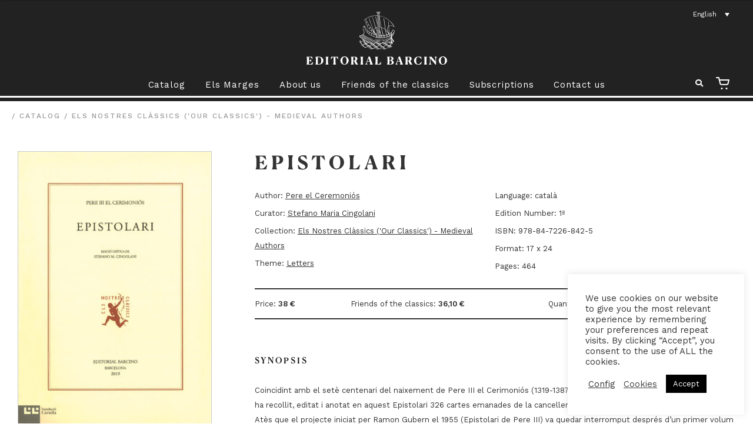

--- FILE ---
content_type: text/html; charset=UTF-8
request_url: https://www.editorialbarcino.cat/en/cataleg/epistolari/
body_size: 25192
content:
<!doctype html>
<html lang="en-US">
<head>
<meta charset="UTF-8">
<meta name="viewport" content="width=device-width, initial-scale=1">
<link rel="profile" href="https://gmpg.org/xfn/11">
<link rel="pingback" href="https://www.editorialbarcino.cat/xmlrpc.php">

<meta name='robots' content='index, follow, max-image-preview:large, max-snippet:-1, max-video-preview:-1' />
<link rel="alternate" hreflang="ca" href="https://www.editorialbarcino.cat/cataleg/epistolari/" />
<link rel="alternate" hreflang="es" href="https://www.editorialbarcino.cat/es/cataleg/epistolari/" />
<link rel="alternate" hreflang="en" href="https://www.editorialbarcino.cat/en/cataleg/epistolari/" />
<link rel="alternate" hreflang="x-default" href="https://www.editorialbarcino.cat/cataleg/epistolari/" />

	<!-- This site is optimized with the Yoast SEO plugin v26.6 - https://yoast.com/wordpress/plugins/seo/ -->
	<title>Epistolari - Editorial Barcino</title>
	<meta name="description" content="Epistolari de Editorial Barcino" />
	<link rel="canonical" href="https://www.editorialbarcino.cat/cataleg/epistolari/" />
	<meta property="og:locale" content="en_US" />
	<meta property="og:type" content="article" />
	<meta property="og:title" content="Epistolari - Editorial Barcino" />
	<meta property="og:description" content="Epistolari de Editorial Barcino" />
	<meta property="og:url" content="https://www.editorialbarcino.cat/cataleg/epistolari/" />
	<meta property="og:site_name" content="Editorial Barcino" />
	<meta property="article:publisher" content="https://www.facebook.com/EdBarcino/" />
	<meta property="article:modified_time" content="2023-09-17T18:35:55+00:00" />
	<meta property="og:image" content="https://www.editorialbarcino.cat/wp-content/uploads/ENE0039-epistolari-el-cerimonios.jpg" />
	<meta property="og:image:width" content="900" />
	<meta property="og:image:height" content="1299" />
	<meta property="og:image:type" content="image/jpeg" />
	<meta name="twitter:card" content="summary_large_image" />
	<meta name="twitter:site" content="@EdBarcino" />
	<meta name="twitter:label1" content="Est. reading time" />
	<meta name="twitter:data1" content="1 minute" />
	<script type="application/ld+json" class="yoast-schema-graph">{"@context":"https://schema.org","@graph":[{"@type":"WebPage","@id":"https://www.editorialbarcino.cat/en/cataleg/epistolari/","url":"https://www.editorialbarcino.cat/cataleg/epistolari/","name":"Epistolari - Editorial Barcino","isPartOf":{"@id":"https://www.editorialbarcino.cat/#website"},"primaryImageOfPage":{"@id":"https://www.editorialbarcino.cat/cataleg/epistolari/#primaryimage"},"image":{"@id":"https://www.editorialbarcino.cat/cataleg/epistolari/#primaryimage"},"thumbnailUrl":"https://www.editorialbarcino.cat/wp-content/uploads/ENE0039-epistolari-el-cerimonios.jpg","datePublished":"2021-04-14T05:55:58+00:00","dateModified":"2023-09-17T18:35:55+00:00","description":"Epistolari de Editorial Barcino","breadcrumb":{"@id":"https://www.editorialbarcino.cat/cataleg/epistolari/#breadcrumb"},"inLanguage":"en-US","potentialAction":[{"@type":"ReadAction","target":["https://www.editorialbarcino.cat/cataleg/epistolari/"]}]},{"@type":"ImageObject","inLanguage":"en-US","@id":"https://www.editorialbarcino.cat/cataleg/epistolari/#primaryimage","url":"https://www.editorialbarcino.cat/wp-content/uploads/ENE0039-epistolari-el-cerimonios.jpg","contentUrl":"https://www.editorialbarcino.cat/wp-content/uploads/ENE0039-epistolari-el-cerimonios.jpg","width":900,"height":1299},{"@type":"BreadcrumbList","@id":"https://www.editorialbarcino.cat/cataleg/epistolari/#breadcrumb","itemListElement":[{"@type":"ListItem","position":1,"name":"Portada","item":"https://www.editorialbarcino.cat/en/"},{"@type":"ListItem","position":2,"name":"Shop","item":"https://www.editorialbarcino.cat/en/shop/"},{"@type":"ListItem","position":3,"name":"Epistolari"}]},{"@type":"WebSite","@id":"https://www.editorialbarcino.cat/#website","url":"https://www.editorialbarcino.cat/","name":"Editorial Barcino","description":"L’Editorial Barcino és una editorial especialitzada en la publicació de textos catalans, des dels orígens fins a segle XX.","publisher":{"@id":"https://www.editorialbarcino.cat/#organization"},"potentialAction":[{"@type":"SearchAction","target":{"@type":"EntryPoint","urlTemplate":"https://www.editorialbarcino.cat/?s={search_term_string}"},"query-input":{"@type":"PropertyValueSpecification","valueRequired":true,"valueName":"search_term_string"}}],"inLanguage":"en-US"},{"@type":"Organization","@id":"https://www.editorialbarcino.cat/#organization","name":"Editorial Barcino","url":"https://www.editorialbarcino.cat/","logo":{"@type":"ImageObject","inLanguage":"en-US","@id":"https://www.editorialbarcino.cat/#/schema/logo/image/","url":"https://www.editorialbarcino.cat/wp-content/uploads/logo-mail.svg","contentUrl":"https://www.editorialbarcino.cat/wp-content/uploads/logo-mail.svg","width":1,"height":1,"caption":"Editorial Barcino"},"image":{"@id":"https://www.editorialbarcino.cat/#/schema/logo/image/"},"sameAs":["https://www.facebook.com/EdBarcino/","https://x.com/EdBarcino","https://www.instagram.com/edbarcino/","https://es.wikipedia.org/wiki/Editorial_Barcino"]}]}</script>
	<!-- / Yoast SEO plugin. -->


<link rel='dns-prefetch' href='//fonts.googleapis.com' />
<link rel="alternate" type="application/rss+xml" title="Editorial Barcino &raquo; Feed" href="https://www.editorialbarcino.cat/en/feed/" />
<link rel="alternate" type="application/rss+xml" title="Editorial Barcino &raquo; Comments Feed" href="https://www.editorialbarcino.cat/en/comments/feed/" />
<link rel="alternate" title="oEmbed (JSON)" type="application/json+oembed" href="https://www.editorialbarcino.cat/en/wp-json/oembed/1.0/embed?url=https%3A%2F%2Fwww.editorialbarcino.cat%2Fen%2Fcataleg%2Fepistolari%2F" />
<link rel="alternate" title="oEmbed (XML)" type="text/xml+oembed" href="https://www.editorialbarcino.cat/en/wp-json/oembed/1.0/embed?url=https%3A%2F%2Fwww.editorialbarcino.cat%2Fen%2Fcataleg%2Fepistolari%2F&#038;format=xml" />
		<style>
			.lazyload,
			.lazyloading {
				max-width: 100%;
			}
		</style>
				<!-- This site uses the Google Analytics by MonsterInsights plugin v9.11.1 - Using Analytics tracking - https://www.monsterinsights.com/ -->
							<script src="//www.googletagmanager.com/gtag/js?id=G-0H73N02Y7Z"  data-cfasync="false" data-wpfc-render="false" async></script>
			<script type="text/plain" data-cli-class="cli-blocker-script"  data-cli-script-type="analytics" data-cli-block="true"  data-cli-element-position="head" data-cfasync="false" data-wpfc-render="false">
				var mi_version = '9.11.1';
				var mi_track_user = true;
				var mi_no_track_reason = '';
								var MonsterInsightsDefaultLocations = {"page_location":"https:\/\/www.editorialbarcino.cat\/en\/cataleg\/epistolari\/"};
								if ( typeof MonsterInsightsPrivacyGuardFilter === 'function' ) {
					var MonsterInsightsLocations = (typeof MonsterInsightsExcludeQuery === 'object') ? MonsterInsightsPrivacyGuardFilter( MonsterInsightsExcludeQuery ) : MonsterInsightsPrivacyGuardFilter( MonsterInsightsDefaultLocations );
				} else {
					var MonsterInsightsLocations = (typeof MonsterInsightsExcludeQuery === 'object') ? MonsterInsightsExcludeQuery : MonsterInsightsDefaultLocations;
				}

								var disableStrs = [
										'ga-disable-G-0H73N02Y7Z',
									];

				/* Function to detect opted out users */
				function __gtagTrackerIsOptedOut() {
					for (var index = 0; index < disableStrs.length; index++) {
						if (document.cookie.indexOf(disableStrs[index] + '=true') > -1) {
							return true;
						}
					}

					return false;
				}

				/* Disable tracking if the opt-out cookie exists. */
				if (__gtagTrackerIsOptedOut()) {
					for (var index = 0; index < disableStrs.length; index++) {
						window[disableStrs[index]] = true;
					}
				}

				/* Opt-out function */
				function __gtagTrackerOptout() {
					for (var index = 0; index < disableStrs.length; index++) {
						document.cookie = disableStrs[index] + '=true; expires=Thu, 31 Dec 2099 23:59:59 UTC; path=/';
						window[disableStrs[index]] = true;
					}
				}

				if ('undefined' === typeof gaOptout) {
					function gaOptout() {
						__gtagTrackerOptout();
					}
				}
								window.dataLayer = window.dataLayer || [];

				window.MonsterInsightsDualTracker = {
					helpers: {},
					trackers: {},
				};
				if (mi_track_user) {
					function __gtagDataLayer() {
						dataLayer.push(arguments);
					}

					function __gtagTracker(type, name, parameters) {
						if (!parameters) {
							parameters = {};
						}

						if (parameters.send_to) {
							__gtagDataLayer.apply(null, arguments);
							return;
						}

						if (type === 'event') {
														parameters.send_to = monsterinsights_frontend.v4_id;
							var hookName = name;
							if (typeof parameters['event_category'] !== 'undefined') {
								hookName = parameters['event_category'] + ':' + name;
							}

							if (typeof MonsterInsightsDualTracker.trackers[hookName] !== 'undefined') {
								MonsterInsightsDualTracker.trackers[hookName](parameters);
							} else {
								__gtagDataLayer('event', name, parameters);
							}
							
						} else {
							__gtagDataLayer.apply(null, arguments);
						}
					}

					__gtagTracker('js', new Date());
					__gtagTracker('set', {
						'developer_id.dZGIzZG': true,
											});
					if ( MonsterInsightsLocations.page_location ) {
						__gtagTracker('set', MonsterInsightsLocations);
					}
										__gtagTracker('config', 'G-0H73N02Y7Z', {"forceSSL":"true","link_attribution":"true"} );
										window.gtag = __gtagTracker;										(function () {
						/* https://developers.google.com/analytics/devguides/collection/analyticsjs/ */
						/* ga and __gaTracker compatibility shim. */
						var noopfn = function () {
							return null;
						};
						var newtracker = function () {
							return new Tracker();
						};
						var Tracker = function () {
							return null;
						};
						var p = Tracker.prototype;
						p.get = noopfn;
						p.set = noopfn;
						p.send = function () {
							var args = Array.prototype.slice.call(arguments);
							args.unshift('send');
							__gaTracker.apply(null, args);
						};
						var __gaTracker = function () {
							var len = arguments.length;
							if (len === 0) {
								return;
							}
							var f = arguments[len - 1];
							if (typeof f !== 'object' || f === null || typeof f.hitCallback !== 'function') {
								if ('send' === arguments[0]) {
									var hitConverted, hitObject = false, action;
									if ('event' === arguments[1]) {
										if ('undefined' !== typeof arguments[3]) {
											hitObject = {
												'eventAction': arguments[3],
												'eventCategory': arguments[2],
												'eventLabel': arguments[4],
												'value': arguments[5] ? arguments[5] : 1,
											}
										}
									}
									if ('pageview' === arguments[1]) {
										if ('undefined' !== typeof arguments[2]) {
											hitObject = {
												'eventAction': 'page_view',
												'page_path': arguments[2],
											}
										}
									}
									if (typeof arguments[2] === 'object') {
										hitObject = arguments[2];
									}
									if (typeof arguments[5] === 'object') {
										Object.assign(hitObject, arguments[5]);
									}
									if ('undefined' !== typeof arguments[1].hitType) {
										hitObject = arguments[1];
										if ('pageview' === hitObject.hitType) {
											hitObject.eventAction = 'page_view';
										}
									}
									if (hitObject) {
										action = 'timing' === arguments[1].hitType ? 'timing_complete' : hitObject.eventAction;
										hitConverted = mapArgs(hitObject);
										__gtagTracker('event', action, hitConverted);
									}
								}
								return;
							}

							function mapArgs(args) {
								var arg, hit = {};
								var gaMap = {
									'eventCategory': 'event_category',
									'eventAction': 'event_action',
									'eventLabel': 'event_label',
									'eventValue': 'event_value',
									'nonInteraction': 'non_interaction',
									'timingCategory': 'event_category',
									'timingVar': 'name',
									'timingValue': 'value',
									'timingLabel': 'event_label',
									'page': 'page_path',
									'location': 'page_location',
									'title': 'page_title',
									'referrer' : 'page_referrer',
								};
								for (arg in args) {
																		if (!(!args.hasOwnProperty(arg) || !gaMap.hasOwnProperty(arg))) {
										hit[gaMap[arg]] = args[arg];
									} else {
										hit[arg] = args[arg];
									}
								}
								return hit;
							}

							try {
								f.hitCallback();
							} catch (ex) {
							}
						};
						__gaTracker.create = newtracker;
						__gaTracker.getByName = newtracker;
						__gaTracker.getAll = function () {
							return [];
						};
						__gaTracker.remove = noopfn;
						__gaTracker.loaded = true;
						window['__gaTracker'] = __gaTracker;
					})();
									} else {
										console.log("");
					(function () {
						function __gtagTracker() {
							return null;
						}

						window['__gtagTracker'] = __gtagTracker;
						window['gtag'] = __gtagTracker;
					})();
									}
			</script>
							<!-- / Google Analytics by MonsterInsights -->
		<style id='wp-img-auto-sizes-contain-inline-css'>
img:is([sizes=auto i],[sizes^="auto," i]){contain-intrinsic-size:3000px 1500px}
/*# sourceURL=wp-img-auto-sizes-contain-inline-css */
</style>
<style id='wp-emoji-styles-inline-css'>

	img.wp-smiley, img.emoji {
		display: inline !important;
		border: none !important;
		box-shadow: none !important;
		height: 1em !important;
		width: 1em !important;
		margin: 0 0.07em !important;
		vertical-align: -0.1em !important;
		background: none !important;
		padding: 0 !important;
	}
/*# sourceURL=wp-emoji-styles-inline-css */
</style>
<link rel='stylesheet' id='wp-block-library-css' href='https://www.editorialbarcino.cat/wp-includes/css/dist/block-library/style.min.css' media='all' />
<style id='global-styles-inline-css'>
:root{--wp--preset--aspect-ratio--square: 1;--wp--preset--aspect-ratio--4-3: 4/3;--wp--preset--aspect-ratio--3-4: 3/4;--wp--preset--aspect-ratio--3-2: 3/2;--wp--preset--aspect-ratio--2-3: 2/3;--wp--preset--aspect-ratio--16-9: 16/9;--wp--preset--aspect-ratio--9-16: 9/16;--wp--preset--color--black: #000000;--wp--preset--color--cyan-bluish-gray: #abb8c3;--wp--preset--color--white: #ffffff;--wp--preset--color--pale-pink: #f78da7;--wp--preset--color--vivid-red: #cf2e2e;--wp--preset--color--luminous-vivid-orange: #ff6900;--wp--preset--color--luminous-vivid-amber: #fcb900;--wp--preset--color--light-green-cyan: #7bdcb5;--wp--preset--color--vivid-green-cyan: #00d084;--wp--preset--color--pale-cyan-blue: #8ed1fc;--wp--preset--color--vivid-cyan-blue: #0693e3;--wp--preset--color--vivid-purple: #9b51e0;--wp--preset--gradient--vivid-cyan-blue-to-vivid-purple: linear-gradient(135deg,rgb(6,147,227) 0%,rgb(155,81,224) 100%);--wp--preset--gradient--light-green-cyan-to-vivid-green-cyan: linear-gradient(135deg,rgb(122,220,180) 0%,rgb(0,208,130) 100%);--wp--preset--gradient--luminous-vivid-amber-to-luminous-vivid-orange: linear-gradient(135deg,rgb(252,185,0) 0%,rgb(255,105,0) 100%);--wp--preset--gradient--luminous-vivid-orange-to-vivid-red: linear-gradient(135deg,rgb(255,105,0) 0%,rgb(207,46,46) 100%);--wp--preset--gradient--very-light-gray-to-cyan-bluish-gray: linear-gradient(135deg,rgb(238,238,238) 0%,rgb(169,184,195) 100%);--wp--preset--gradient--cool-to-warm-spectrum: linear-gradient(135deg,rgb(74,234,220) 0%,rgb(151,120,209) 20%,rgb(207,42,186) 40%,rgb(238,44,130) 60%,rgb(251,105,98) 80%,rgb(254,248,76) 100%);--wp--preset--gradient--blush-light-purple: linear-gradient(135deg,rgb(255,206,236) 0%,rgb(152,150,240) 100%);--wp--preset--gradient--blush-bordeaux: linear-gradient(135deg,rgb(254,205,165) 0%,rgb(254,45,45) 50%,rgb(107,0,62) 100%);--wp--preset--gradient--luminous-dusk: linear-gradient(135deg,rgb(255,203,112) 0%,rgb(199,81,192) 50%,rgb(65,88,208) 100%);--wp--preset--gradient--pale-ocean: linear-gradient(135deg,rgb(255,245,203) 0%,rgb(182,227,212) 50%,rgb(51,167,181) 100%);--wp--preset--gradient--electric-grass: linear-gradient(135deg,rgb(202,248,128) 0%,rgb(113,206,126) 100%);--wp--preset--gradient--midnight: linear-gradient(135deg,rgb(2,3,129) 0%,rgb(40,116,252) 100%);--wp--preset--font-size--small: 14px;--wp--preset--font-size--medium: 23px;--wp--preset--font-size--large: 26px;--wp--preset--font-size--x-large: 42px;--wp--preset--font-size--normal: 16px;--wp--preset--font-size--huge: 37px;--wp--preset--spacing--20: 0.44rem;--wp--preset--spacing--30: 0.67rem;--wp--preset--spacing--40: 1rem;--wp--preset--spacing--50: 1.5rem;--wp--preset--spacing--60: 2.25rem;--wp--preset--spacing--70: 3.38rem;--wp--preset--spacing--80: 5.06rem;--wp--preset--shadow--natural: 6px 6px 9px rgba(0, 0, 0, 0.2);--wp--preset--shadow--deep: 12px 12px 50px rgba(0, 0, 0, 0.4);--wp--preset--shadow--sharp: 6px 6px 0px rgba(0, 0, 0, 0.2);--wp--preset--shadow--outlined: 6px 6px 0px -3px rgb(255, 255, 255), 6px 6px rgb(0, 0, 0);--wp--preset--shadow--crisp: 6px 6px 0px rgb(0, 0, 0);}:root :where(.is-layout-flow) > :first-child{margin-block-start: 0;}:root :where(.is-layout-flow) > :last-child{margin-block-end: 0;}:root :where(.is-layout-flow) > *{margin-block-start: 24px;margin-block-end: 0;}:root :where(.is-layout-constrained) > :first-child{margin-block-start: 0;}:root :where(.is-layout-constrained) > :last-child{margin-block-end: 0;}:root :where(.is-layout-constrained) > *{margin-block-start: 24px;margin-block-end: 0;}:root :where(.is-layout-flex){gap: 24px;}:root :where(.is-layout-grid){gap: 24px;}body .is-layout-flex{display: flex;}.is-layout-flex{flex-wrap: wrap;align-items: center;}.is-layout-flex > :is(*, div){margin: 0;}body .is-layout-grid{display: grid;}.is-layout-grid > :is(*, div){margin: 0;}.has-black-color{color: var(--wp--preset--color--black) !important;}.has-cyan-bluish-gray-color{color: var(--wp--preset--color--cyan-bluish-gray) !important;}.has-white-color{color: var(--wp--preset--color--white) !important;}.has-pale-pink-color{color: var(--wp--preset--color--pale-pink) !important;}.has-vivid-red-color{color: var(--wp--preset--color--vivid-red) !important;}.has-luminous-vivid-orange-color{color: var(--wp--preset--color--luminous-vivid-orange) !important;}.has-luminous-vivid-amber-color{color: var(--wp--preset--color--luminous-vivid-amber) !important;}.has-light-green-cyan-color{color: var(--wp--preset--color--light-green-cyan) !important;}.has-vivid-green-cyan-color{color: var(--wp--preset--color--vivid-green-cyan) !important;}.has-pale-cyan-blue-color{color: var(--wp--preset--color--pale-cyan-blue) !important;}.has-vivid-cyan-blue-color{color: var(--wp--preset--color--vivid-cyan-blue) !important;}.has-vivid-purple-color{color: var(--wp--preset--color--vivid-purple) !important;}.has-black-background-color{background-color: var(--wp--preset--color--black) !important;}.has-cyan-bluish-gray-background-color{background-color: var(--wp--preset--color--cyan-bluish-gray) !important;}.has-white-background-color{background-color: var(--wp--preset--color--white) !important;}.has-pale-pink-background-color{background-color: var(--wp--preset--color--pale-pink) !important;}.has-vivid-red-background-color{background-color: var(--wp--preset--color--vivid-red) !important;}.has-luminous-vivid-orange-background-color{background-color: var(--wp--preset--color--luminous-vivid-orange) !important;}.has-luminous-vivid-amber-background-color{background-color: var(--wp--preset--color--luminous-vivid-amber) !important;}.has-light-green-cyan-background-color{background-color: var(--wp--preset--color--light-green-cyan) !important;}.has-vivid-green-cyan-background-color{background-color: var(--wp--preset--color--vivid-green-cyan) !important;}.has-pale-cyan-blue-background-color{background-color: var(--wp--preset--color--pale-cyan-blue) !important;}.has-vivid-cyan-blue-background-color{background-color: var(--wp--preset--color--vivid-cyan-blue) !important;}.has-vivid-purple-background-color{background-color: var(--wp--preset--color--vivid-purple) !important;}.has-black-border-color{border-color: var(--wp--preset--color--black) !important;}.has-cyan-bluish-gray-border-color{border-color: var(--wp--preset--color--cyan-bluish-gray) !important;}.has-white-border-color{border-color: var(--wp--preset--color--white) !important;}.has-pale-pink-border-color{border-color: var(--wp--preset--color--pale-pink) !important;}.has-vivid-red-border-color{border-color: var(--wp--preset--color--vivid-red) !important;}.has-luminous-vivid-orange-border-color{border-color: var(--wp--preset--color--luminous-vivid-orange) !important;}.has-luminous-vivid-amber-border-color{border-color: var(--wp--preset--color--luminous-vivid-amber) !important;}.has-light-green-cyan-border-color{border-color: var(--wp--preset--color--light-green-cyan) !important;}.has-vivid-green-cyan-border-color{border-color: var(--wp--preset--color--vivid-green-cyan) !important;}.has-pale-cyan-blue-border-color{border-color: var(--wp--preset--color--pale-cyan-blue) !important;}.has-vivid-cyan-blue-border-color{border-color: var(--wp--preset--color--vivid-cyan-blue) !important;}.has-vivid-purple-border-color{border-color: var(--wp--preset--color--vivid-purple) !important;}.has-vivid-cyan-blue-to-vivid-purple-gradient-background{background: var(--wp--preset--gradient--vivid-cyan-blue-to-vivid-purple) !important;}.has-light-green-cyan-to-vivid-green-cyan-gradient-background{background: var(--wp--preset--gradient--light-green-cyan-to-vivid-green-cyan) !important;}.has-luminous-vivid-amber-to-luminous-vivid-orange-gradient-background{background: var(--wp--preset--gradient--luminous-vivid-amber-to-luminous-vivid-orange) !important;}.has-luminous-vivid-orange-to-vivid-red-gradient-background{background: var(--wp--preset--gradient--luminous-vivid-orange-to-vivid-red) !important;}.has-very-light-gray-to-cyan-bluish-gray-gradient-background{background: var(--wp--preset--gradient--very-light-gray-to-cyan-bluish-gray) !important;}.has-cool-to-warm-spectrum-gradient-background{background: var(--wp--preset--gradient--cool-to-warm-spectrum) !important;}.has-blush-light-purple-gradient-background{background: var(--wp--preset--gradient--blush-light-purple) !important;}.has-blush-bordeaux-gradient-background{background: var(--wp--preset--gradient--blush-bordeaux) !important;}.has-luminous-dusk-gradient-background{background: var(--wp--preset--gradient--luminous-dusk) !important;}.has-pale-ocean-gradient-background{background: var(--wp--preset--gradient--pale-ocean) !important;}.has-electric-grass-gradient-background{background: var(--wp--preset--gradient--electric-grass) !important;}.has-midnight-gradient-background{background: var(--wp--preset--gradient--midnight) !important;}.has-small-font-size{font-size: var(--wp--preset--font-size--small) !important;}.has-medium-font-size{font-size: var(--wp--preset--font-size--medium) !important;}.has-large-font-size{font-size: var(--wp--preset--font-size--large) !important;}.has-x-large-font-size{font-size: var(--wp--preset--font-size--x-large) !important;}
/*# sourceURL=global-styles-inline-css */
</style>

<style id='classic-theme-styles-inline-css'>
/*! This file is auto-generated */
.wp-block-button__link{color:#fff;background-color:#32373c;border-radius:9999px;box-shadow:none;text-decoration:none;padding:calc(.667em + 2px) calc(1.333em + 2px);font-size:1.125em}.wp-block-file__button{background:#32373c;color:#fff;text-decoration:none}
/*# sourceURL=/wp-includes/css/classic-themes.min.css */
</style>
<link rel='stylesheet' id='wp-components-css' href='https://www.editorialbarcino.cat/wp-includes/css/dist/components/style.min.css' media='all' />
<link rel='stylesheet' id='wp-preferences-css' href='https://www.editorialbarcino.cat/wp-includes/css/dist/preferences/style.min.css' media='all' />
<link rel='stylesheet' id='wp-block-editor-css' href='https://www.editorialbarcino.cat/wp-includes/css/dist/block-editor/style.min.css' media='all' />
<link rel='stylesheet' id='popup-maker-block-library-style-css' href='https://www.editorialbarcino.cat/wp-content/plugins/popup-maker/dist/packages/block-library-style.css' media='all' />
<link rel='stylesheet' id='storefront-gutenberg-blocks-css' href='https://www.editorialbarcino.cat/wp-content/themes/storefront/assets/css/base/gutenberg-blocks.css' media='all' />
<style id='storefront-gutenberg-blocks-inline-css'>

				.wp-block-button__link:not(.has-text-color) {
					color: #333333;
				}

				.wp-block-button__link:not(.has-text-color):hover,
				.wp-block-button__link:not(.has-text-color):focus,
				.wp-block-button__link:not(.has-text-color):active {
					color: #333333;
				}

				.wp-block-button__link:not(.has-background) {
					background-color: #eeeeee;
				}

				.wp-block-button__link:not(.has-background):hover,
				.wp-block-button__link:not(.has-background):focus,
				.wp-block-button__link:not(.has-background):active {
					border-color: #d5d5d5;
					background-color: #d5d5d5;
				}

				.wc-block-grid__products .wc-block-grid__product .wp-block-button__link {
					background-color: #eeeeee;
					border-color: #eeeeee;
					color: #333333;
				}

				.wp-block-quote footer,
				.wp-block-quote cite,
				.wp-block-quote__citation {
					color: #6d6d6d;
				}

				.wp-block-pullquote cite,
				.wp-block-pullquote footer,
				.wp-block-pullquote__citation {
					color: #6d6d6d;
				}

				.wp-block-image figcaption {
					color: #6d6d6d;
				}

				.wp-block-separator.is-style-dots::before {
					color: #333333;
				}

				.wp-block-file a.wp-block-file__button {
					color: #333333;
					background-color: #eeeeee;
					border-color: #eeeeee;
				}

				.wp-block-file a.wp-block-file__button:hover,
				.wp-block-file a.wp-block-file__button:focus,
				.wp-block-file a.wp-block-file__button:active {
					color: #333333;
					background-color: #d5d5d5;
				}

				.wp-block-code,
				.wp-block-preformatted pre {
					color: #6d6d6d;
				}

				.wp-block-table:not( .has-background ):not( .is-style-stripes ) tbody tr:nth-child(2n) td {
					background-color: #fdfdfd;
				}

				.wp-block-cover .wp-block-cover__inner-container h1:not(.has-text-color),
				.wp-block-cover .wp-block-cover__inner-container h2:not(.has-text-color),
				.wp-block-cover .wp-block-cover__inner-container h3:not(.has-text-color),
				.wp-block-cover .wp-block-cover__inner-container h4:not(.has-text-color),
				.wp-block-cover .wp-block-cover__inner-container h5:not(.has-text-color),
				.wp-block-cover .wp-block-cover__inner-container h6:not(.has-text-color) {
					color: #000000;
				}

				div.wc-block-components-price-slider__range-input-progress,
				.rtl .wc-block-components-price-slider__range-input-progress {
					--range-color: #7f54b3;
				}

				/* Target only IE11 */
				@media all and (-ms-high-contrast: none), (-ms-high-contrast: active) {
					.wc-block-components-price-slider__range-input-progress {
						background: #7f54b3;
					}
				}

				.wc-block-components-button:not(.is-link) {
					background-color: #333333;
					color: #ffffff;
				}

				.wc-block-components-button:not(.is-link):hover,
				.wc-block-components-button:not(.is-link):focus,
				.wc-block-components-button:not(.is-link):active {
					background-color: #1a1a1a;
					color: #ffffff;
				}

				.wc-block-components-button:not(.is-link):disabled {
					background-color: #333333;
					color: #ffffff;
				}

				.wc-block-cart__submit-container {
					background-color: #ffffff;
				}

				.wc-block-cart__submit-container::before {
					color: rgba(220,220,220,0.5);
				}

				.wc-block-components-order-summary-item__quantity {
					background-color: #ffffff;
					border-color: #6d6d6d;
					box-shadow: 0 0 0 2px #ffffff;
					color: #6d6d6d;
				}
			
/*# sourceURL=storefront-gutenberg-blocks-inline-css */
</style>
<link rel='stylesheet' id='cookie-law-info-css' href='https://www.editorialbarcino.cat/wp-content/plugins/cookie-law-info/legacy/public/css/cookie-law-info-public.css' media='all' />
<link rel='stylesheet' id='cookie-law-info-gdpr-css' href='https://www.editorialbarcino.cat/wp-content/plugins/cookie-law-info/legacy/public/css/cookie-law-info-gdpr.css' media='all' />
<link rel='stylesheet' id='responsive-lightbox-nivo_lightbox-css-css' href='https://www.editorialbarcino.cat/wp-content/plugins/responsive-lightbox-lite/assets/nivo-lightbox/nivo-lightbox.css' media='all' />
<link rel='stylesheet' id='responsive-lightbox-nivo_lightbox-css-d-css' href='https://www.editorialbarcino.cat/wp-content/plugins/responsive-lightbox-lite/assets/nivo-lightbox/themes/default/default.css' media='all' />
<link rel='stylesheet' id='photoswipe-css' href='https://www.editorialbarcino.cat/wp-content/plugins/woocommerce/assets/css/photoswipe/photoswipe.min.css' media='all' />
<link rel='stylesheet' id='photoswipe-default-skin-css' href='https://www.editorialbarcino.cat/wp-content/plugins/woocommerce/assets/css/photoswipe/default-skin/default-skin.min.css' media='all' />
<style id='woocommerce-inline-inline-css'>
.woocommerce form .form-row .required { visibility: visible; }
/*# sourceURL=woocommerce-inline-inline-css */
</style>
<link rel='stylesheet' id='wpml-legacy-dropdown-0-css' href='https://www.editorialbarcino.cat/wp-content/plugins/sitepress-multilingual-cms/templates/language-switchers/legacy-dropdown/style.min.css' media='all' />
<link rel='stylesheet' id='wpml-menu-item-0-css' href='https://www.editorialbarcino.cat/wp-content/plugins/sitepress-multilingual-cms/templates/language-switchers/menu-item/style.min.css' media='all' />
<link rel='stylesheet' id='storefront-style-css' href='https://www.editorialbarcino.cat/wp-content/themes/storefront/style.css' media='all' />
<style id='storefront-style-inline-css'>

			.main-navigation ul li a,
			.site-title a,
			ul.menu li a,
			.site-branding h1 a,
			button.menu-toggle,
			button.menu-toggle:hover,
			.handheld-navigation .dropdown-toggle {
				color: #333333;
			}

			button.menu-toggle,
			button.menu-toggle:hover {
				border-color: #333333;
			}

			.main-navigation ul li a:hover,
			.main-navigation ul li:hover > a,
			.site-title a:hover,
			.site-header ul.menu li.current-menu-item > a {
				color: #747474;
			}

			table:not( .has-background ) th {
				background-color: #f8f8f8;
			}

			table:not( .has-background ) tbody td {
				background-color: #fdfdfd;
			}

			table:not( .has-background ) tbody tr:nth-child(2n) td,
			fieldset,
			fieldset legend {
				background-color: #fbfbfb;
			}

			.site-header,
			.secondary-navigation ul ul,
			.main-navigation ul.menu > li.menu-item-has-children:after,
			.secondary-navigation ul.menu ul,
			.storefront-handheld-footer-bar,
			.storefront-handheld-footer-bar ul li > a,
			.storefront-handheld-footer-bar ul li.search .site-search,
			button.menu-toggle,
			button.menu-toggle:hover {
				background-color: #f5f5f5;
			}

			p.site-description,
			.site-header,
			.storefront-handheld-footer-bar {
				color: #404040;
			}

			button.menu-toggle:after,
			button.menu-toggle:before,
			button.menu-toggle span:before {
				background-color: #333333;
			}

			h1, h2, h3, h4, h5, h6, .wc-block-grid__product-title {
				color: #333333;
			}

			.widget h1 {
				border-bottom-color: #333333;
			}

			body,
			.secondary-navigation a {
				color: #6d6d6d;
			}

			.widget-area .widget a,
			.hentry .entry-header .posted-on a,
			.hentry .entry-header .post-author a,
			.hentry .entry-header .post-comments a,
			.hentry .entry-header .byline a {
				color: #727272;
			}

			a {
				color: #7f54b3;
			}

			a:focus,
			button:focus,
			.button.alt:focus,
			input:focus,
			textarea:focus,
			input[type="button"]:focus,
			input[type="reset"]:focus,
			input[type="submit"]:focus,
			input[type="email"]:focus,
			input[type="tel"]:focus,
			input[type="url"]:focus,
			input[type="password"]:focus,
			input[type="search"]:focus {
				outline-color: #7f54b3;
			}

			button, input[type="button"], input[type="reset"], input[type="submit"], .button, .widget a.button {
				background-color: #eeeeee;
				border-color: #eeeeee;
				color: #333333;
			}

			button:hover, input[type="button"]:hover, input[type="reset"]:hover, input[type="submit"]:hover, .button:hover, .widget a.button:hover {
				background-color: #d5d5d5;
				border-color: #d5d5d5;
				color: #333333;
			}

			button.alt, input[type="button"].alt, input[type="reset"].alt, input[type="submit"].alt, .button.alt, .widget-area .widget a.button.alt {
				background-color: #333333;
				border-color: #333333;
				color: #ffffff;
			}

			button.alt:hover, input[type="button"].alt:hover, input[type="reset"].alt:hover, input[type="submit"].alt:hover, .button.alt:hover, .widget-area .widget a.button.alt:hover {
				background-color: #1a1a1a;
				border-color: #1a1a1a;
				color: #ffffff;
			}

			.pagination .page-numbers li .page-numbers.current {
				background-color: #e6e6e6;
				color: #636363;
			}

			#comments .comment-list .comment-content .comment-text {
				background-color: #f8f8f8;
			}

			.site-footer {
				background-color: #f5f5f5;
				color: #6d6d6d;
			}

			.site-footer a:not(.button):not(.components-button) {
				color: #333333;
			}

			.site-footer .storefront-handheld-footer-bar a:not(.button):not(.components-button) {
				color: #333333;
			}

			.site-footer h1, .site-footer h2, .site-footer h3, .site-footer h4, .site-footer h5, .site-footer h6, .site-footer .widget .widget-title, .site-footer .widget .widgettitle {
				color: #333333;
			}

			.page-template-template-homepage.has-post-thumbnail .type-page.has-post-thumbnail .entry-title {
				color: #000000;
			}

			.page-template-template-homepage.has-post-thumbnail .type-page.has-post-thumbnail .entry-content {
				color: #000000;
			}

			@media screen and ( min-width: 768px ) {
				.secondary-navigation ul.menu a:hover {
					color: #595959;
				}

				.secondary-navigation ul.menu a {
					color: #404040;
				}

				.main-navigation ul.menu ul.sub-menu,
				.main-navigation ul.nav-menu ul.children {
					background-color: #e6e6e6;
				}

				.site-header {
					border-bottom-color: #e6e6e6;
				}
			}

				.sp-fixed-width .site {
					background-color:#ffffff;
				}
			

				.checkout-slides .sp-checkout-control-nav li a:after {
					background-color:#ffffff;
					border: 4px solid #d7d7d7;
				}

				.checkout-slides .sp-checkout-control-nav li:nth-child(2) a.flex-active:after {
					border: 4px solid #d7d7d7;
				}

				.checkout-slides .sp-checkout-control-nav li a:before,
				.checkout-slides .sp-checkout-control-nav li:nth-child(2) a.flex-active:before  {
					background-color:#d7d7d7;
				}

				.checkout-slides .sp-checkout-control-nav li:nth-child(2) a:before {
					background-color:#ebebeb;
				}

				.checkout-slides .sp-checkout-control-nav li:nth-child(2) a:after {
					border: 4px solid #ebebeb;
				}
			
/*# sourceURL=storefront-style-inline-css */
</style>
<link rel='stylesheet' id='storefront-icons-css' href='https://www.editorialbarcino.cat/wp-content/themes/storefront/assets/css/base/icons.css' media='all' />
<link rel='stylesheet' id='storefront-fonts-css' href='https://fonts.googleapis.com/css?family=Source+Sans+Pro%3A400%2C300%2C300italic%2C400italic%2C600%2C700%2C900&#038;subset=latin%2Clatin-ext&#038;ver=4.6.2' media='all' />
<link rel='stylesheet' id='storefront-woocommerce-style-css' href='https://www.editorialbarcino.cat/wp-content/themes/storefront/assets/css/woocommerce/woocommerce.css' media='all' />
<style id='storefront-woocommerce-style-inline-css'>
@font-face {
				font-family: star;
				src: url(https://www.editorialbarcino.cat/wp-content/plugins/woocommerce/assets/fonts/star.eot);
				src:
					url(https://www.editorialbarcino.cat/wp-content/plugins/woocommerce/assets/fonts/star.eot?#iefix) format("embedded-opentype"),
					url(https://www.editorialbarcino.cat/wp-content/plugins/woocommerce/assets/fonts/star.woff) format("woff"),
					url(https://www.editorialbarcino.cat/wp-content/plugins/woocommerce/assets/fonts/star.ttf) format("truetype"),
					url(https://www.editorialbarcino.cat/wp-content/plugins/woocommerce/assets/fonts/star.svg#star) format("svg");
				font-weight: 400;
				font-style: normal;
			}
			@font-face {
				font-family: WooCommerce;
				src: url(https://www.editorialbarcino.cat/wp-content/plugins/woocommerce/assets/fonts/WooCommerce.eot);
				src:
					url(https://www.editorialbarcino.cat/wp-content/plugins/woocommerce/assets/fonts/WooCommerce.eot?#iefix) format("embedded-opentype"),
					url(https://www.editorialbarcino.cat/wp-content/plugins/woocommerce/assets/fonts/WooCommerce.woff) format("woff"),
					url(https://www.editorialbarcino.cat/wp-content/plugins/woocommerce/assets/fonts/WooCommerce.ttf) format("truetype"),
					url(https://www.editorialbarcino.cat/wp-content/plugins/woocommerce/assets/fonts/WooCommerce.svg#WooCommerce) format("svg");
				font-weight: 400;
				font-style: normal;
			}

			a.cart-contents,
			.site-header-cart .widget_shopping_cart a {
				color: #333333;
			}

			a.cart-contents:hover,
			.site-header-cart .widget_shopping_cart a:hover,
			.site-header-cart:hover > li > a {
				color: #747474;
			}

			table.cart td.product-remove,
			table.cart td.actions {
				border-top-color: #ffffff;
			}

			.storefront-handheld-footer-bar ul li.cart .count {
				background-color: #333333;
				color: #f5f5f5;
				border-color: #f5f5f5;
			}

			.woocommerce-tabs ul.tabs li.active a,
			ul.products li.product .price,
			.onsale,
			.wc-block-grid__product-onsale,
			.widget_search form:before,
			.widget_product_search form:before {
				color: #6d6d6d;
			}

			.woocommerce-breadcrumb a,
			a.woocommerce-review-link,
			.product_meta a {
				color: #727272;
			}

			.wc-block-grid__product-onsale,
			.onsale {
				border-color: #6d6d6d;
			}

			.star-rating span:before,
			.quantity .plus, .quantity .minus,
			p.stars a:hover:after,
			p.stars a:after,
			.star-rating span:before,
			#payment .payment_methods li input[type=radio]:first-child:checked+label:before {
				color: #7f54b3;
			}

			.widget_price_filter .ui-slider .ui-slider-range,
			.widget_price_filter .ui-slider .ui-slider-handle {
				background-color: #7f54b3;
			}

			.order_details {
				background-color: #f8f8f8;
			}

			.order_details > li {
				border-bottom: 1px dotted #e3e3e3;
			}

			.order_details:before,
			.order_details:after {
				background: -webkit-linear-gradient(transparent 0,transparent 0),-webkit-linear-gradient(135deg,#f8f8f8 33.33%,transparent 33.33%),-webkit-linear-gradient(45deg,#f8f8f8 33.33%,transparent 33.33%)
			}

			#order_review {
				background-color: #ffffff;
			}

			#payment .payment_methods > li .payment_box,
			#payment .place-order {
				background-color: #fafafa;
			}

			#payment .payment_methods > li:not(.woocommerce-notice) {
				background-color: #f5f5f5;
			}

			#payment .payment_methods > li:not(.woocommerce-notice):hover {
				background-color: #f0f0f0;
			}

			.woocommerce-pagination .page-numbers li .page-numbers.current {
				background-color: #e6e6e6;
				color: #636363;
			}

			.wc-block-grid__product-onsale,
			.onsale,
			.woocommerce-pagination .page-numbers li .page-numbers:not(.current) {
				color: #6d6d6d;
			}

			p.stars a:before,
			p.stars a:hover~a:before,
			p.stars.selected a.active~a:before {
				color: #6d6d6d;
			}

			p.stars.selected a.active:before,
			p.stars:hover a:before,
			p.stars.selected a:not(.active):before,
			p.stars.selected a.active:before {
				color: #7f54b3;
			}

			.single-product div.product .woocommerce-product-gallery .woocommerce-product-gallery__trigger {
				background-color: #eeeeee;
				color: #333333;
			}

			.single-product div.product .woocommerce-product-gallery .woocommerce-product-gallery__trigger:hover {
				background-color: #d5d5d5;
				border-color: #d5d5d5;
				color: #333333;
			}

			.button.added_to_cart:focus,
			.button.wc-forward:focus {
				outline-color: #7f54b3;
			}

			.added_to_cart,
			.site-header-cart .widget_shopping_cart a.button,
			.wc-block-grid__products .wc-block-grid__product .wp-block-button__link {
				background-color: #eeeeee;
				border-color: #eeeeee;
				color: #333333;
			}

			.added_to_cart:hover,
			.site-header-cart .widget_shopping_cart a.button:hover,
			.wc-block-grid__products .wc-block-grid__product .wp-block-button__link:hover {
				background-color: #d5d5d5;
				border-color: #d5d5d5;
				color: #333333;
			}

			.added_to_cart.alt, .added_to_cart, .widget a.button.checkout {
				background-color: #333333;
				border-color: #333333;
				color: #ffffff;
			}

			.added_to_cart.alt:hover, .added_to_cart:hover, .widget a.button.checkout:hover {
				background-color: #1a1a1a;
				border-color: #1a1a1a;
				color: #ffffff;
			}

			.button.loading {
				color: #eeeeee;
			}

			.button.loading:hover {
				background-color: #eeeeee;
			}

			.button.loading:after {
				color: #333333;
			}

			@media screen and ( min-width: 768px ) {
				.site-header-cart .widget_shopping_cart,
				.site-header .product_list_widget li .quantity {
					color: #404040;
				}

				.site-header-cart .widget_shopping_cart .buttons,
				.site-header-cart .widget_shopping_cart .total {
					background-color: #ebebeb;
				}

				.site-header-cart .widget_shopping_cart {
					background-color: #e6e6e6;
				}
			}
				.storefront-product-pagination a {
					color: #6d6d6d;
					background-color: #ffffff;
				}
				.storefront-sticky-add-to-cart {
					color: #6d6d6d;
					background-color: #ffffff;
				}

				.storefront-sticky-add-to-cart a:not(.button) {
					color: #333333;
				}

				.woocommerce-message {
					background-color: #0f834d !important;
					color: #ffffff !important;
				}

				.woocommerce-message a,
				.woocommerce-message a:hover,
				.woocommerce-message .button,
				.woocommerce-message .button:hover {
					color: #ffffff !important;
				}

				.woocommerce-info {
					background-color: #3D9CD2 !important;
					color: #ffffff !important;
				}

				.woocommerce-info a,
				.woocommerce-info a:hover,
				.woocommerce-info .button,
				.woocommerce-info .button:hover {
					color: #ffffff !important;
				}

				.woocommerce-error {
					background-color: #e2401c !important;
					color: #ffffff !important;
				}

				.woocommerce-error a,
				.woocommerce-error a:hover,
				.woocommerce-error .button,
				.woocommerce-error .button:hover {
					color: #ffffff !important;
				}

			

				.star-rating span:before,
				.star-rating:before {
					color: #FFA200 !important;
				}

				.star-rating:before {
					opacity: 0.25 !important;
				}
			
/*# sourceURL=storefront-woocommerce-style-inline-css */
</style>
<link rel='stylesheet' id='storefront-child-style-css' href='https://www.editorialbarcino.cat/wp-content/themes/barcino/style.css?ver=1769719096' media='all' />
<link rel='stylesheet' id='storefront-woocommerce-brands-style-css' href='https://www.editorialbarcino.cat/wp-content/themes/storefront/assets/css/woocommerce/extensions/brands.css' media='all' />
<link rel='stylesheet' id='sp-header-frontend-css' href='https://www.editorialbarcino.cat/wp-content/plugins/storefront-powerpack/includes/customizer/header/assets/css/sp-header-frontend.css' media='all' />
<link rel='stylesheet' id='sp-styles-css' href='https://www.editorialbarcino.cat/wp-content/plugins/storefront-powerpack/assets/css/style.css' media='all' />
<link rel='stylesheet' id='storefront-mega-menus-frontend-css' href='https://www.editorialbarcino.cat/wp-content/plugins/storefront-mega-menus/assets/css/frontend.css' media='all' />
<style id='storefront-mega-menus-frontend-inline-css'>

			.smm-mega-menu {
				background-color: #f5f5f5;
			}

			.main-navigation ul li.smm-active .smm-mega-menu a.button {
				background-color: #eeeeee !important;
				border-color: #eeeeee !important;
				color: #333333 !important;
			}

			.main-navigation ul li.smm-active .smm-mega-menu a.button:hover {
				background-color: #d5d5d5 !important;
				border-color: #d5d5d5 !important;
				color: #333333 !important;
			}

			.main-navigation ul li.smm-active .smm-mega-menu a.added_to_cart {
				background-color: #333333 !important;
				border-color: #333333 !important;
				color: #ffffff !important;
			}

			.main-navigation ul li.smm-active .smm-mega-menu a.added_to_cart:hover {
				background-color: #1a1a1a !important;
				border-color: #1a1a1a !important;
				color: #ffffff !important;
			}

			.main-navigation ul li.smm-active .widget h3.widget-title,
			.main-navigation ul li.smm-active li ul.products li.product h3 {
				color: #404040;
			}

			.main-navigation ul li.smm-active ul.sub-menu li a {
				color: #333333;
			}
/*# sourceURL=storefront-mega-menus-frontend-inline-css */
</style>
<script id="wpml-cookie-js-extra">
var wpml_cookies = {"wp-wpml_current_language":{"value":"en","expires":1,"path":"/"}};
var wpml_cookies = {"wp-wpml_current_language":{"value":"en","expires":1,"path":"/"}};
//# sourceURL=wpml-cookie-js-extra
</script>
<script src="https://www.editorialbarcino.cat/wp-content/plugins/sitepress-multilingual-cms/res/js/cookies/language-cookie.js" id="wpml-cookie-js" defer data-wp-strategy="defer"></script>
<script type="text/plain" data-cli-class="cli-blocker-script"  data-cli-script-type="analytics" data-cli-block="true"  data-cli-element-position="head" src="https://www.editorialbarcino.cat/wp-content/plugins/google-analytics-for-wordpress/assets/js/frontend-gtag.min.js" id="monsterinsights-frontend-script-js" async data-wp-strategy="async"></script>
<script data-cfasync="false" data-wpfc-render="false" id='monsterinsights-frontend-script-js-extra'>var monsterinsights_frontend = {"js_events_tracking":"true","download_extensions":"doc,pdf,ppt,zip,xls,docx,pptx,xlsx","inbound_paths":"[{\"path\":\"\\\/go\\\/\",\"label\":\"affiliate\"},{\"path\":\"\\\/recommend\\\/\",\"label\":\"affiliate\"}]","home_url":"https:\/\/www.editorialbarcino.cat\/en\/","hash_tracking":"false","v4_id":"G-0H73N02Y7Z"};</script>
<script src="https://www.editorialbarcino.cat/wp-includes/js/jquery/jquery.min.js" id="jquery-core-js"></script>
<script src="https://www.editorialbarcino.cat/wp-includes/js/jquery/jquery-migrate.min.js" id="jquery-migrate-js"></script>
<script id="cookie-law-info-js-extra">
var Cli_Data = {"nn_cookie_ids":["_gat_gtag_UA_64514254_1","_ga","_gid","cookielawinfo-checkbox-analytics","cookielawinfo-checkbox-necessary","cookielawinfo-checkbox-others","wp-wpml_current_language"],"cookielist":[],"non_necessary_cookies":{"analitiques":["_gat_gtag_UA_64514254_1","_ga","_gid"],"altres":["wp-wpml_current_language"]},"ccpaEnabled":"","ccpaRegionBased":"","ccpaBarEnabled":"","strictlyEnabled":["necessary","obligatoire"],"ccpaType":"gdpr","js_blocking":"1","custom_integration":"","triggerDomRefresh":"","secure_cookies":""};
var cli_cookiebar_settings = {"animate_speed_hide":"500","animate_speed_show":"500","background":"#FFF","border":"#b1a6a6c2","border_on":"","button_1_button_colour":"#000000","button_1_button_hover":"#000000","button_1_link_colour":"#fff","button_1_as_button":"1","button_1_new_win":"","button_2_button_colour":"#333","button_2_button_hover":"#292929","button_2_link_colour":"#444","button_2_as_button":"","button_2_hidebar":"","button_3_button_colour":"#3566bb","button_3_button_hover":"#2a5296","button_3_link_colour":"#fff","button_3_as_button":"1","button_3_new_win":"","button_4_button_colour":"#000","button_4_button_hover":"#000000","button_4_link_colour":"#333333","button_4_as_button":"","button_7_button_colour":"#61a229","button_7_button_hover":"#4e8221","button_7_link_colour":"#fff","button_7_as_button":"1","button_7_new_win":"","font_family":"inherit","header_fix":"","notify_animate_hide":"1","notify_animate_show":"","notify_div_id":"#cookie-law-info-bar","notify_position_horizontal":"right","notify_position_vertical":"bottom","scroll_close":"","scroll_close_reload":"","accept_close_reload":"","reject_close_reload":"","showagain_tab":"","showagain_background":"#fff","showagain_border":"#000","showagain_div_id":"#cookie-law-info-again","showagain_x_position":"100px","text":"#333333","show_once_yn":"","show_once":"10000","logging_on":"","as_popup":"","popup_overlay":"1","bar_heading_text":"","cookie_bar_as":"widget","popup_showagain_position":"bottom-right","widget_position":"right"};
var log_object = {"ajax_url":"https://www.editorialbarcino.cat/wp-admin/admin-ajax.php"};
//# sourceURL=cookie-law-info-js-extra
</script>
<script src="https://www.editorialbarcino.cat/wp-content/plugins/cookie-law-info/legacy/public/js/cookie-law-info-public.js" id="cookie-law-info-js"></script>
<script src="//www.editorialbarcino.cat/wp-content/plugins/revslider/sr6/assets/js/rbtools.min.js" async id="tp-tools-js"></script>
<script src="//www.editorialbarcino.cat/wp-content/plugins/revslider/sr6/assets/js/rs6.min.js" async id="revmin-js"></script>
<script src="https://www.editorialbarcino.cat/wp-content/plugins/woocommerce/assets/js/jquery-blockui/jquery.blockUI.min.js" id="wc-jquery-blockui-js" defer data-wp-strategy="defer"></script>
<script id="wc-add-to-cart-js-extra">
var wc_add_to_cart_params = {"ajax_url":"/wp-admin/admin-ajax.php?lang=en","wc_ajax_url":"/en/?wc-ajax=%%endpoint%%","i18n_view_cart":"View cart","cart_url":"https://www.editorialbarcino.cat/en/cart/","is_cart":"","cart_redirect_after_add":"no"};
//# sourceURL=wc-add-to-cart-js-extra
</script>
<script src="https://www.editorialbarcino.cat/wp-content/plugins/woocommerce/assets/js/frontend/add-to-cart.min.js" id="wc-add-to-cart-js" defer data-wp-strategy="defer"></script>
<script src="https://www.editorialbarcino.cat/wp-content/plugins/woocommerce/assets/js/flexslider/jquery.flexslider.min.js" id="wc-flexslider-js" defer data-wp-strategy="defer"></script>
<script src="https://www.editorialbarcino.cat/wp-content/plugins/woocommerce/assets/js/photoswipe/photoswipe.min.js" id="wc-photoswipe-js" defer data-wp-strategy="defer"></script>
<script src="https://www.editorialbarcino.cat/wp-content/plugins/woocommerce/assets/js/photoswipe/photoswipe-ui-default.min.js" id="wc-photoswipe-ui-default-js" defer data-wp-strategy="defer"></script>
<script id="wc-single-product-js-extra">
var wc_single_product_params = {"i18n_required_rating_text":"Please select a rating","i18n_rating_options":["1 of 5 stars","2 of 5 stars","3 of 5 stars","4 of 5 stars","5 of 5 stars"],"i18n_product_gallery_trigger_text":"View full-screen image gallery","review_rating_required":"yes","flexslider":{"rtl":false,"animation":"slide","smoothHeight":true,"directionNav":false,"controlNav":"thumbnails","slideshow":false,"animationSpeed":500,"animationLoop":false,"allowOneSlide":false},"zoom_enabled":"","zoom_options":[],"photoswipe_enabled":"1","photoswipe_options":{"shareEl":false,"closeOnScroll":false,"history":false,"hideAnimationDuration":0,"showAnimationDuration":0},"flexslider_enabled":"1"};
//# sourceURL=wc-single-product-js-extra
</script>
<script src="https://www.editorialbarcino.cat/wp-content/plugins/woocommerce/assets/js/frontend/single-product.min.js" id="wc-single-product-js" defer data-wp-strategy="defer"></script>
<script src="https://www.editorialbarcino.cat/wp-content/plugins/woocommerce/assets/js/js-cookie/js.cookie.min.js" id="wc-js-cookie-js" defer data-wp-strategy="defer"></script>
<script id="woocommerce-js-extra">
var woocommerce_params = {"ajax_url":"/wp-admin/admin-ajax.php?lang=en","wc_ajax_url":"/en/?wc-ajax=%%endpoint%%","i18n_password_show":"Show password","i18n_password_hide":"Hide password"};
//# sourceURL=woocommerce-js-extra
</script>
<script src="https://www.editorialbarcino.cat/wp-content/plugins/woocommerce/assets/js/frontend/woocommerce.min.js" id="woocommerce-js" defer data-wp-strategy="defer"></script>
<script src="https://www.editorialbarcino.cat/wp-content/plugins/sitepress-multilingual-cms/templates/language-switchers/legacy-dropdown/script.min.js" id="wpml-legacy-dropdown-0-js"></script>
<script id="wc-cart-fragments-js-extra">
var wc_cart_fragments_params = {"ajax_url":"/wp-admin/admin-ajax.php?lang=en","wc_ajax_url":"/en/?wc-ajax=%%endpoint%%","cart_hash_key":"wc_cart_hash_8a3b2c8fbb7b0f820e3c061f949978c0-en","fragment_name":"wc_fragments_8a3b2c8fbb7b0f820e3c061f949978c0","request_timeout":"5000"};
//# sourceURL=wc-cart-fragments-js-extra
</script>
<script src="https://www.editorialbarcino.cat/wp-content/plugins/woocommerce/assets/js/frontend/cart-fragments.min.js" id="wc-cart-fragments-js" defer data-wp-strategy="defer"></script>
<link rel="https://api.w.org/" href="https://www.editorialbarcino.cat/en/wp-json/" /><link rel="alternate" title="JSON" type="application/json" href="https://www.editorialbarcino.cat/en/wp-json/wp/v2/product/9689" /><link rel='shortlink' href='https://www.editorialbarcino.cat/en/?p=9689' />
<meta name="generator" content="WPML ver:4.8.6 stt:8,1,2;" />
		<script>
			document.documentElement.className = document.documentElement.className.replace('no-js', 'js');
		</script>
				<style>
			.no-js img.lazyload {
				display: none;
			}

			figure.wp-block-image img.lazyloading {
				min-width: 150px;
			}

			.lazyload,
			.lazyloading {
				--smush-placeholder-width: 100px;
				--smush-placeholder-aspect-ratio: 1/1;
				width: var(--smush-image-width, var(--smush-placeholder-width)) !important;
				aspect-ratio: var(--smush-image-aspect-ratio, var(--smush-placeholder-aspect-ratio)) !important;
			}

						.lazyload, .lazyloading {
				opacity: 0;
			}

			.lazyloaded {
				opacity: 1;
				transition: opacity 400ms;
				transition-delay: 0ms;
			}

					</style>
			<noscript><style>.woocommerce-product-gallery{ opacity: 1 !important; }</style></noscript>
	<meta name="generator" content="Powered by Slider Revolution 6.7.40 - responsive, Mobile-Friendly Slider Plugin for WordPress with comfortable drag and drop interface." />
<link rel="icon" href="https://www.editorialbarcino.cat/wp-content/uploads/favicon-1.png" sizes="32x32" />
<link rel="icon" href="https://www.editorialbarcino.cat/wp-content/uploads/favicon-1.png" sizes="192x192" />
<link rel="apple-touch-icon" href="https://www.editorialbarcino.cat/wp-content/uploads/favicon-1.png" />
<meta name="msapplication-TileImage" content="https://www.editorialbarcino.cat/wp-content/uploads/favicon-1.png" />
<script>function setREVStartSize(e){
			//window.requestAnimationFrame(function() {
				window.RSIW = window.RSIW===undefined ? window.innerWidth : window.RSIW;
				window.RSIH = window.RSIH===undefined ? window.innerHeight : window.RSIH;
				try {
					var pw = document.getElementById(e.c).parentNode.offsetWidth,
						newh;
					pw = pw===0 || isNaN(pw) || (e.l=="fullwidth" || e.layout=="fullwidth") ? window.RSIW : pw;
					e.tabw = e.tabw===undefined ? 0 : parseInt(e.tabw);
					e.thumbw = e.thumbw===undefined ? 0 : parseInt(e.thumbw);
					e.tabh = e.tabh===undefined ? 0 : parseInt(e.tabh);
					e.thumbh = e.thumbh===undefined ? 0 : parseInt(e.thumbh);
					e.tabhide = e.tabhide===undefined ? 0 : parseInt(e.tabhide);
					e.thumbhide = e.thumbhide===undefined ? 0 : parseInt(e.thumbhide);
					e.mh = e.mh===undefined || e.mh=="" || e.mh==="auto" ? 0 : parseInt(e.mh,0);
					if(e.layout==="fullscreen" || e.l==="fullscreen")
						newh = Math.max(e.mh,window.RSIH);
					else{
						e.gw = Array.isArray(e.gw) ? e.gw : [e.gw];
						for (var i in e.rl) if (e.gw[i]===undefined || e.gw[i]===0) e.gw[i] = e.gw[i-1];
						e.gh = e.el===undefined || e.el==="" || (Array.isArray(e.el) && e.el.length==0)? e.gh : e.el;
						e.gh = Array.isArray(e.gh) ? e.gh : [e.gh];
						for (var i in e.rl) if (e.gh[i]===undefined || e.gh[i]===0) e.gh[i] = e.gh[i-1];
											
						var nl = new Array(e.rl.length),
							ix = 0,
							sl;
						e.tabw = e.tabhide>=pw ? 0 : e.tabw;
						e.thumbw = e.thumbhide>=pw ? 0 : e.thumbw;
						e.tabh = e.tabhide>=pw ? 0 : e.tabh;
						e.thumbh = e.thumbhide>=pw ? 0 : e.thumbh;
						for (var i in e.rl) nl[i] = e.rl[i]<window.RSIW ? 0 : e.rl[i];
						sl = nl[0];
						for (var i in nl) if (sl>nl[i] && nl[i]>0) { sl = nl[i]; ix=i;}
						var m = pw>(e.gw[ix]+e.tabw+e.thumbw) ? 1 : (pw-(e.tabw+e.thumbw)) / (e.gw[ix]);
						newh =  (e.gh[ix] * m) + (e.tabh + e.thumbh);
					}
					var el = document.getElementById(e.c);
					if (el!==null && el) el.style.height = newh+"px";
					el = document.getElementById(e.c+"_wrapper");
					if (el!==null && el) {
						el.style.height = newh+"px";
						el.style.display = "block";
					}
				} catch(e){
					console.log("Failure at Presize of Slider:" + e)
				}
			//});
		  };</script>
		<style id="wp-custom-css">
			.cont-titulo-coleccion h1 {
    margin-bottom: 20px;
    font-family: 'CanelaM';
    font-size: 27px;
    text-align: center;
    text-transform: uppercase;
    letter-spacing: 6px;
	 color: #333;
}		</style>
		<link rel='stylesheet' id='wc-blocks-style-css' href='https://www.editorialbarcino.cat/wp-content/plugins/woocommerce/assets/client/blocks/wc-blocks.css' media='all' />
<link rel='stylesheet' id='cookie-law-info-table-css' href='https://www.editorialbarcino.cat/wp-content/plugins/cookie-law-info/legacy/public/css/cookie-law-info-table.css' media='all' />
<link rel='stylesheet' id='rs-plugin-settings-css' href='//www.editorialbarcino.cat/wp-content/plugins/revslider/sr6/assets/css/rs6.css' media='all' />
<style id='rs-plugin-settings-inline-css'>
#rs-demo-id {}
/*# sourceURL=rs-plugin-settings-inline-css */
</style>
</head>

<body data-rsssl=1 class="wp-singular product-template-default single single-product postid-9689 wp-custom-logo wp-embed-responsive wp-theme-storefront wp-child-theme-barcino theme-storefront woocommerce woocommerce-page woocommerce-no-js epistolari group-blog storefront-full-width-content storefront-align-wide right-sidebar woocommerce-active sp-header-active sp-shop-alignment-center">



<div id="page" class="hfeed site">
	
	<header id="masthead" class="site-header" role="banner" style="">

		<div class="col-full"><div class="sp-header-row"><div class="sp-header-span-12 sp-header-last">		<div class="site-branding">
			<a href="https://www.editorialbarcino.cat/en/" class="custom-logo-link" rel="home"><img data-src="https://www.editorialbarcino.cat/wp-content/uploads/logo-barcino.svg" class="custom-logo lazyload" alt="Editorial Barcino" decoding="async" src="[data-uri]" /></a>		</div>
		</div></div><div class="sp-header-row"><div class="sp-header-span-12 sp-header-last">		<nav id="site-navigation" class="main-navigation" role="navigation" aria-label="Primary Navigation">
		<button id="site-navigation-menu-toggle" class="menu-toggle" aria-controls="site-navigation" aria-expanded="false"><span></span></button>
			<div class="primary-navigation"><ul id="menu-principal-en" class="menu"><li id="menu-item-10651" class="menu-item menu-item-type-post_type menu-item-object-page menu-item-10651 smm-active menu-item-has-children"><a href="https://www.editorialbarcino.cat/en/catalog/">Catalog</a><ul class="sub-menu">
						<li>
							<div class="smm-mega-menu">
								<div class="smm-row"><div class="smm-span-3"><aside id="nav_menu-11" class="widget widget_nav_menu"><div class="menu-mm-1-en-container"><ul id="menu-mm-1-en" class="menu"><li id="menu-item-10745" class="menu-item menu-item-type-post_type menu-item-object-page menu-item-10745"><a href="https://www.editorialbarcino.cat/en/catalog/">Catalog</a></li>
<li id="menu-item-10509" class="menu-item menu-item-type-custom menu-item-object-custom menu-item-10509"><a href="/en/?post_type=product&#038;s=no-search&#038;col=&#038;tem=&#038;ebook=true">View e-books</a></li>
<li id="menu-item-10508" class="menu-item menu-item-type-custom menu-item-object-custom menu-item-10508"><a href="/en/?post_type=product&#038;s=no-search&#038;col=&#038;tem=&#038;new=true">See what's new</a></li>
</ul></div></aside></div><div class="smm-span-4"><aside id="nav_menu-12" class="widget widget_nav_menu"><div class="menu-mm-2-en-container"><ul id="menu-mm-2-en" class="menu"><li id="menu-item-18863" class="menu-item menu-item-type-custom menu-item-object-custom menu-item-18863"><a href="/en/collection/mirades-en/">Mirades</a></li>
<li id="menu-item-17930" class="menu-item menu-item-type-custom menu-item-object-custom menu-item-17930"><a href="/en/collection/imprescindibles-biblioteca-de-classics-catalans-en/">Imprescindibles - Biblioteca de clàssics catalans</a></li>
<li id="menu-item-10666" class="menu-item menu-item-type-custom menu-item-object-custom menu-item-10666"><a href="/en/collection/els-nostres-classics-autors-medievals-en/">Els Nostres Clàssics - Autors Medievals</a></li>
<li id="menu-item-10667" class="menu-item menu-item-type-custom menu-item-object-custom menu-item-10667"><a href="/en/collection/els-nostres-classics-serie-a-en-2/">Els nostres clàssics - Sèrie A</a></li>
<li id="menu-item-10668" class="menu-item menu-item-type-custom menu-item-object-custom menu-item-10668"><a href="/en/collection/els-nostres-classics-autors-moderns-en/">Els Nostres Clàssics - Autors Moderns</a></li>
<li id="menu-item-10669" class="menu-item menu-item-type-custom menu-item-object-custom menu-item-10669"><a href="/en/collection/biblioteca-barcino-en/">Biblioteca Barcino</a></li>
<li id="menu-item-10670" class="menu-item menu-item-type-custom menu-item-object-custom menu-item-10670"><a href="/en/collection/tast-de-classics-en/">Tast de clàssics</a></li>
</ul></div></aside></div><div class="smm-span-4 smm-post-1"><aside id="nav_menu-13" class="widget widget_nav_menu"><div class="menu-mm-3-en-container"><ul id="menu-mm-3-en" class="menu"><li id="menu-item-18864" class="menu-item menu-item-type-custom menu-item-object-custom menu-item-18864"><a href="/en/collection/colleccio-7-portes-en/">Col·lecció 7 Portes</a></li>
<li id="menu-item-10679" class="menu-item menu-item-type-custom menu-item-object-custom menu-item-10679"><a href="/en/collection/biblioteca-historica-de-la-traduccio-catalana-en/">Biblioteca Històrica de la Traducció Catalana</a></li>
<li id="menu-item-10681" class="menu-item menu-item-type-custom menu-item-object-custom menu-item-10681"><a href="/en/collection/biblioteca-verdagueriana-en/">Biblioteca Verdagueriana</a></li>
<li id="menu-item-10682" class="menu-item menu-item-type-custom menu-item-object-custom menu-item-10682"><a href="/en/collection/colleccio-museu-de-la-vida-rural-en/">Col·lecció Museu de la Vida Rural</a></li>
<li id="menu-item-10683" class="menu-item menu-item-type-custom menu-item-object-custom menu-item-10683"><a href="/en/collection/observatori-dels-valors-en/">Observatori dels Valors</a></li>
<li id="menu-item-10684" class="menu-item menu-item-type-custom menu-item-object-custom menu-item-10684"><a href="/en/collection/miscellania-en/">Miscel·lània</a></li>
<li id="menu-item-10685" class="menu-item menu-item-type-custom menu-item-object-custom menu-item-10685"><a href="/en/collection/traduccions-en/">Traduccions</a></li>
</ul></div></aside></div></div>
							</div>
						</li>
					</ul></li>
<li id="menu-item-21705" class="menu-item menu-item-type-post_type menu-item-object-page menu-item-has-children menu-item-21705"><a href="https://www.editorialbarcino.cat/en/elsmarges/">Els Marges</a>
<ul class="sub-menu">
	<li id="menu-item-21378" class="menu-item menu-item-type-post_type menu-item-object-page menu-item-21378"><a href="https://www.editorialbarcino.cat/en/elsmarges/subscription/">Subscription</a></li>
</ul>
</li>
<li id="menu-item-10652" class="menu-item menu-item-type-custom menu-item-object-custom menu-item-has-children menu-item-10652"><a>About us</a>
<ul class="sub-menu">
	<li id="menu-item-10653" class="menu-item menu-item-type-post_type menu-item-object-page menu-item-10653"><a href="https://www.editorialbarcino.cat/en/about-us/our-history/">Our History</a></li>
	<li id="menu-item-10654" class="menu-item menu-item-type-post_type menu-item-object-page menu-item-10654"><a href="https://www.editorialbarcino.cat/en/about-us/manuscripts-submissions/">Manuscripts Submissions</a></li>
	<li id="menu-item-10655" class="menu-item menu-item-type-post_type menu-item-object-page menu-item-10655"><a href="https://www.editorialbarcino.cat/en/about-us/distribution/">Distribution</a></li>
</ul>
</li>
<li id="menu-item-10657" class="menu-item menu-item-type-post_type menu-item-object-page menu-item-10657"><a href="https://www.editorialbarcino.cat/en/friends-of-the-classics/">Friends of the classics</a></li>
<li id="menu-item-10658" class="menu-item menu-item-type-post_type menu-item-object-page menu-item-10658"><a href="https://www.editorialbarcino.cat/en/subscriptions/">Subscriptions</a></li>
<li id="menu-item-10659" class="menu-item menu-item-type-post_type menu-item-object-page menu-item-10659"><a href="https://www.editorialbarcino.cat/en/contact-us/">Contact us</a></li>
</ul></div><div class="handheld-navigation"><ul id="menu-movil-en" class="menu"><li id="menu-item-10697" class="menu-item menu-item-type-custom menu-item-object-custom menu-item-has-children menu-item-10697"><a>Catalog</a>
<ul class="sub-menu">
	<li id="menu-item-10698" class="menu-item menu-item-type-custom menu-item-object-custom menu-item-10698"><a href="/cataleg/">Veure tot el catàleg</a></li>
	<li id="menu-item-10699" class="menu-item menu-item-type-custom menu-item-object-custom menu-item-10699"><a href="/en/?post_type=product&#038;s=no-search&#038;col=&#038;tem=&#038;ebook=true">View e-books</a></li>
	<li id="menu-item-10700" class="menu-item menu-item-type-custom menu-item-object-custom menu-item-10700"><a href="/en/?post_type=product&#038;s=no-search&#038;col=&#038;tem=&#038;new=true">See what's new</a></li>
	<li id="menu-item-19629" class="menu-item menu-item-type-custom menu-item-object-custom menu-item-19629"><a href="/en/collection/mirades-en/">Mirades</a></li>
	<li id="menu-item-18025" class="menu-item menu-item-type-custom menu-item-object-custom menu-item-18025"><a href="/en/collection/imprescindibles-biblioteca-de-classics-catalans-en/">Imprescindibles - Biblioteca de clàssics catalans</a></li>
	<li id="menu-item-10701" class="menu-item menu-item-type-custom menu-item-object-custom menu-item-10701"><a href="https://www.editorialbarcino.cat/en/collection/els-nostres-classics-autors-medievals-en/">Els Nostres Clàssics – Autors Medievals</a></li>
	<li id="menu-item-10702" class="menu-item menu-item-type-custom menu-item-object-custom menu-item-10702"><a href="https://www.editorialbarcino.cat/en/collection/els-nostres-classics-serie-a-en-2/">Els nostres clàssics – Sèrie A</a></li>
	<li id="menu-item-10703" class="menu-item menu-item-type-custom menu-item-object-custom menu-item-10703"><a href="https://www.editorialbarcino.cat/en/collection/els-nostres-classics-autors-moderns-en/">Els Nostres Clàssics – Autors Moderns</a></li>
	<li id="menu-item-10704" class="menu-item menu-item-type-custom menu-item-object-custom menu-item-10704"><a href="https://www.editorialbarcino.cat/en/collection/biblioteca-barcino-en/">Biblioteca Barcino</a></li>
	<li id="menu-item-10705" class="menu-item menu-item-type-custom menu-item-object-custom menu-item-10705"><a href="https://www.editorialbarcino.cat/en/collection/tast-de-classics-en/">Tast de clàssics</a></li>
	<li id="menu-item-10706" class="menu-item menu-item-type-custom menu-item-object-custom menu-item-10706"><a href="https://www.editorialbarcino.cat/en/collection/colleccio-7-portes-en/">Col·lecció 7 Portes</a></li>
	<li id="menu-item-10707" class="menu-item menu-item-type-custom menu-item-object-custom menu-item-10707"><a href="https://www.editorialbarcino.cat/en/collection/biblioteca-historica-de-la-traduccio-catalana-en/">Biblioteca Històrica de la Traducció Catalana</a></li>
	<li id="menu-item-10708" class="menu-item menu-item-type-custom menu-item-object-custom menu-item-10708"><a href="https://www.editorialbarcino.cat/en/collection/biblioteca-verdagueriana-en/">Biblioteca Verdagueriana</a></li>
	<li id="menu-item-10709" class="menu-item menu-item-type-custom menu-item-object-custom menu-item-10709"><a href="https://www.editorialbarcino.cat/en/collection/colleccio-museu-de-la-vida-rural-en/">Col·lecció Museu de la Vida Rural</a></li>
	<li id="menu-item-10710" class="menu-item menu-item-type-custom menu-item-object-custom menu-item-10710"><a href="https://www.editorialbarcino.cat/en/collection/observatori-dels-valors-en/">Observatori dels Valors</a></li>
	<li id="menu-item-10711" class="menu-item menu-item-type-custom menu-item-object-custom menu-item-10711"><a href="https://www.editorialbarcino.cat/en/collection/miscellania-en/">Miscel·lània</a></li>
	<li id="menu-item-10712" class="menu-item menu-item-type-custom menu-item-object-custom menu-item-10712"><a href="https://www.editorialbarcino.cat/en/collection/traduccions-en/">Traduccions</a></li>
</ul>
</li>
<li id="menu-item-21708" class="menu-item menu-item-type-post_type menu-item-object-page menu-item-has-children menu-item-21708"><a href="https://www.editorialbarcino.cat/en/elsmarges/">Els Marges</a>
<ul class="sub-menu">
	<li id="menu-item-21385" class="menu-item menu-item-type-post_type menu-item-object-page menu-item-21385"><a href="https://www.editorialbarcino.cat/en/elsmarges/subscription/">Subscription</a></li>
</ul>
</li>
<li id="menu-item-10729" class="menu-item menu-item-type-custom menu-item-object-custom menu-item-has-children menu-item-10729"><a>About us</a>
<ul class="sub-menu">
	<li id="menu-item-10730" class="menu-item menu-item-type-post_type menu-item-object-page menu-item-10730"><a href="https://www.editorialbarcino.cat/en/about-us/our-history/">Our History</a></li>
	<li id="menu-item-10731" class="menu-item menu-item-type-post_type menu-item-object-page menu-item-10731"><a href="https://www.editorialbarcino.cat/en/about-us/manuscripts-submissions/">Manuscripts Submissions</a></li>
	<li id="menu-item-10732" class="menu-item menu-item-type-post_type menu-item-object-page menu-item-10732"><a href="https://www.editorialbarcino.cat/en/about-us/distribution/">Distribution</a></li>
</ul>
</li>
<li id="menu-item-10734" class="menu-item menu-item-type-post_type menu-item-object-page menu-item-10734"><a href="https://www.editorialbarcino.cat/en/friends-of-the-classics/">Friends of the classics</a></li>
<li id="menu-item-10735" class="menu-item menu-item-type-post_type menu-item-object-page menu-item-10735"><a href="https://www.editorialbarcino.cat/en/subscriptions/">Subscriptions</a></li>
<li id="menu-item-10736" class="menu-item menu-item-type-post_type menu-item-object-page menu-item-10736"><a href="https://www.editorialbarcino.cat/en/contact-us/">Contact us</a></li>
<li id="menu-item-wpml-ls-106-ca" class="menu-item wpml-ls-slot-106 wpml-ls-item wpml-ls-item-ca wpml-ls-menu-item wpml-ls-first-item menu-item-type-wpml_ls_menu_item menu-item-object-wpml_ls_menu_item menu-item-wpml-ls-106-ca"><a href="https://www.editorialbarcino.cat/cataleg/epistolari/" title="Switch to Catalan" aria-label="Switch to Catalan" role="menuitem"><span class="wpml-ls-display">Catalan</span></a></li>
<li id="menu-item-wpml-ls-106-es" class="menu-item wpml-ls-slot-106 wpml-ls-item wpml-ls-item-es wpml-ls-menu-item menu-item-type-wpml_ls_menu_item menu-item-object-wpml_ls_menu_item menu-item-wpml-ls-106-es"><a href="https://www.editorialbarcino.cat/es/cataleg/epistolari/" title="Switch to Spanish" aria-label="Switch to Spanish" role="menuitem"><span class="wpml-ls-display">Spanish</span></a></li>
<li id="menu-item-wpml-ls-106-en" class="menu-item wpml-ls-slot-106 wpml-ls-item wpml-ls-item-en wpml-ls-current-language wpml-ls-menu-item wpml-ls-last-item menu-item-type-wpml_ls_menu_item menu-item-object-wpml_ls_menu_item menu-item-wpml-ls-106-en"><a href="https://www.editorialbarcino.cat/en/cataleg/epistolari/" role="menuitem"><span class="wpml-ls-display">English</span></a></li>
</ul></div>		</nav><!-- #site-navigation -->
		</div></div><div class="sp-header-row"><div class="sp-header-pre-10 sp-header-span-2 sp-header-last">		<ul id="site-header-cart" class="site-header-cart menu">
			<li class="">
							<a class="cart-contents" href="https://www.editorialbarcino.cat/en/cart/" title="View your shopping cart"><span class="count"></span></a>
						</li>
			<li>
				<div class="widget woocommerce widget_shopping_cart"><div class="widget_shopping_cart_content"></div></div>			</li>
		</ul>
			</div></div></div>
	</header><!-- #masthead -->

			<div class="header-widget-region" role="complementary">
			<div class="col-full">
				<div id="sow-editor-3" class="widget widget_sow-editor"><div
			
			class="so-widget-sow-editor so-widget-sow-editor-base"
			
		>
<div class="siteorigin-widget-tinymce textwidget">
	
<div
	 class="wpml-ls-statics-shortcode_actions wpml-ls wpml-ls-legacy-dropdown js-wpml-ls-legacy-dropdown">
	<ul role="menu">

		<li role="none" tabindex="0" class="wpml-ls-slot-shortcode_actions wpml-ls-item wpml-ls-item-en wpml-ls-current-language wpml-ls-last-item wpml-ls-item-legacy-dropdown">
			<a href="#" class="js-wpml-ls-item-toggle wpml-ls-item-toggle" role="menuitem" title="Switch to English">
                <span class="wpml-ls-native" role="menuitem">English</span></a>

			<ul class="wpml-ls-sub-menu" role="menu">
				
					<li class="wpml-ls-slot-shortcode_actions wpml-ls-item wpml-ls-item-ca wpml-ls-first-item" role="none">
						<a href="https://www.editorialbarcino.cat/cataleg/epistolari/" class="wpml-ls-link" role="menuitem" aria-label="Switch to Català" title="Switch to Català">
                            <span class="wpml-ls-native" lang="ca">Català</span></a>
					</li>

				
					<li class="wpml-ls-slot-shortcode_actions wpml-ls-item wpml-ls-item-es" role="none">
						<a href="https://www.editorialbarcino.cat/es/cataleg/epistolari/" class="wpml-ls-link" role="menuitem" aria-label="Switch to Español" title="Switch to Español">
                            <span class="wpml-ls-native" lang="es">Español</span></a>
					</li>

							</ul>

		</li>

	</ul>
</div>
</div>
</div></div>			</div>
		</div>
			<div class="btbuscador"><a href="javascript:;" onclick="javascript:abrirbuscador()"><i class="fa fa-search" aria-hidden="false" alt="cercador"></i></a></div><div class="btcarromovil"><a href="/carro/"><img data-src="/wp-content/uploads/ico-carro-blanco.png"  alt="cistella" src="[data-uri]" class="lazyload" style="--smush-placeholder-width: 23px; --smush-placeholder-aspect-ratio: 23/21;" /></a></div><div class="bordeinf"></div><div class="cont_buscador"><form role="search" method="get" class="search-form" action="https://www.editorialbarcino.cat/en/"><input type="hidden" name="post_type" value="product" /><div class="cont_busqueda"><input type="search" class="search-field" id="campo_busqueda" placeholder="Book finder" value="" name="s" title="Search for:" /><select name="col" class="selector colleccio"><option value="">Collection selection</option><option value="biblioteca-barcino-en">Biblioteca Barcino ('Barcino Library')</option><option value="biblioteca-historica-de-la-traduccio-catalana-en">Biblioteca històrica de la traducció catalana ('Historical Library of Catalan Translation')</option><option value="biblioteca-verdagueriana-en">Biblioteca Verdagueriana ('Verdaguer's Library')</option><option value="colleccio-7-portes-en">Col·lecció 7 Portes ('7 Portes Collection')</option><option value="colleccio-museu-de-la-vida-rural-en">Col·lecció Museu de la Vida Rural ('Rural Life Museum Collection')</option><option value="elsmarges-en">Els Marges</option><option value="els-nostres-classics-autors-medievals-en">Els Nostres Clàssics ('Our Classics') - Medieval Authors</option><option value="els-nostres-classics-autors-moderns-en">Els Nostres Clàssics ('Our Classics') - Modern Authors</option><option value="els-nostres-classics-serie-a-en-2">Els nostres clàssics ('Our Classics') - Series A</option><option value="imprescindibles-biblioteca-de-classics-catalans-en">Imprescindibles - Biblioteca de clàssics catalans</option><option value="mirades-en">Mirades</option><option value="miscellania-en">Miscellaneous</option><option value="observatori-dels-valors-en">Observatori dels Valors ('Observatory of Values')</option><option value="tast-de-classics-en">Tast de clàssics ('A Taste of the Classics')</option><option value="traduccions-en">Translations</option></select><select name="tem" class="selector tematica"><option value="">Browse by Subject</option><option value="15th-century">15th century</option><option value="18th-century">18th Century</option><option value="adagios-en">Adagios</option><option value="appearances">Appearances</option><option value="arthurian-narrative">Arthurian narrative</option><option value="bestiary">Bestiary</option><option value="biography">Biography</option><option value="botany">Botany</option><option value="carol">Carol</option><option value="catechism">Catechism</option><option value="chronicle">Chronicle</option><option value="daily-life">Daily life</option><option value="dialogue">Dialogue</option><option value="dietary">Dietary</option><option value="encyclopedia">Encyclopedia</option><option value="essay">Essay</option><option value="ethnology">Ethnology</option><option value="exorcisms">Exorcisms</option><option value="fables">Fables</option><option value="falsificacion-literaria-en">Falsificación literaria</option><option value="franciscan-cuisine">Franciscan cuisine</option><option value="gastronomy">Gastronomy</option><option value="geography">Geography</option><option value="greco-latin-classics">Greco-Latin classics</option><option value="hagiography">Hagiography</option><option value="health">Health</option><option value="history">History</option><option value="homiletics-sermons">Homiletics (sermons)</option><option value="imaginary-journey">Imaginary journey</option><option value="language-teaching">Language teaching</option><option value="letters">Letters</option><option value="linguistics">Linguistics</option><option value="liturgical-cycle">Liturgical cycle</option><option value="medicine">Medicine</option><option value="medieval-cuiisne">Medieval cuiisne</option><option value="memories-en">Memories</option><option value="menorcan-cuisine">Menorcan cuisine</option><option value="moral-examples">Moral examples</option><option value="nature">Nature</option><option value="novel">Novel</option><option value="occitan">Occitan</option><option value="oneiric-works">Oneiric works</option><option value="philosophy">Philosophy</option><option value="poetry">Poetry</option><option value="poetry-en">Poetry</option><option value="prayers">Prayers</option><option value="prose">Prose</option><option value="ramon-llull-en">Ramon Llull</option><option value="renaissance">Renaissance</option><option value="roman-or-work">Roman or work</option><option value="satire">Satire</option><option value="sayings">Sayings</option><option value="science">Science</option><option value="short-stories">Short stories</option><option value="teatro-en">Teatro</option><option value="theology">Theology</option><option value="translation">Translation</option><option value="travel-book">Travel book</option><option value="treaty">Treaty</option><option value="valencia-en">Valencia</option><option value="values">Values</option></select><div class="selector ebook"><input type="checkbox" name="ebook" value="true"> Only e-books</div><div class="selector novetat"><input type="checkbox" name="new" value="true"> Only news</div><div class="searchsubmit"><a href="javascript:;" onclick="searchsubmit();">Search</a></div></div></form></div><div class="storefront-breadcrumb"><div class="col-full">/ <a href="/en/catalog/">Catalog</a> / <a href="/colleccio/els-nostres-classics-autors-medievals-en/">Els Nostres Clàssics ('Our Classics') - Medieval Authors</a></div></div>
	<div id="content" class="site-content" tabindex="-1">
		<div class="col-full">

		
			<div id="primary" class="content-area">
			<main id="main" class="site-main" role="main">
		
					
			<div class="woocommerce-notices-wrapper"></div><div id="product-9689" class="product type-product post-9689 status-publish first instock product_cat-uncategorized-en has-post-thumbnail taxable shipping-taxable purchasable product-type-simple">

	<div class="woocommerce-product-gallery woocommerce-product-gallery--with-images woocommerce-product-gallery--columns-4 images" data-columns="4" style="opacity: 0; transition: opacity .25s ease-in-out;">
	<div class="woocommerce-product-gallery__wrapper">
		<div data-thumb="https://www.editorialbarcino.cat/wp-content/uploads/ENE0039-epistolari-el-cerimonios-100x100.jpg" data-thumb-alt="Epistolari" data-thumb-srcset="https://www.editorialbarcino.cat/wp-content/uploads/ENE0039-epistolari-el-cerimonios-100x100.jpg 100w, https://www.editorialbarcino.cat/wp-content/uploads/ENE0039-epistolari-el-cerimonios-150x150.jpg 150w"  data-thumb-sizes="(max-width: 100px) 100vw, 100px" class="woocommerce-product-gallery__image"><a href="https://www.editorialbarcino.cat/wp-content/uploads/ENE0039-epistolari-el-cerimonios.jpg"><img loading="lazy" width="416" height="600" src="https://www.editorialbarcino.cat/wp-content/uploads/ENE0039-epistolari-el-cerimonios-416x600.jpg" class="wp-post-image" alt="Epistolari" data-caption="" data-src="https://www.editorialbarcino.cat/wp-content/uploads/ENE0039-epistolari-el-cerimonios.jpg" data-large_image="https://www.editorialbarcino.cat/wp-content/uploads/ENE0039-epistolari-el-cerimonios.jpg" data-large_image_width="900" data-large_image_height="1299" decoding="async" fetchpriority="high" srcset="https://www.editorialbarcino.cat/wp-content/uploads/ENE0039-epistolari-el-cerimonios-416x600.jpg 416w, https://www.editorialbarcino.cat/wp-content/uploads/ENE0039-epistolari-el-cerimonios-300x433.jpg 300w, https://www.editorialbarcino.cat/wp-content/uploads/ENE0039-epistolari-el-cerimonios-768x1108.jpg 768w, https://www.editorialbarcino.cat/wp-content/uploads/ENE0039-epistolari-el-cerimonios-324x468.jpg 324w, https://www.editorialbarcino.cat/wp-content/uploads/ENE0039-epistolari-el-cerimonios.jpg 900w" sizes="(max-width: 416px) 100vw, 416px" /></a></div>	</div>
</div>

	<div class="summary entry-summary">
		<h1 class="product_title entry-title">Epistolari</h1><div class="franjacompra1"><div class="preu">Price: <span class="destacado">38 €</span></div><div class="preuamics">Amics dels clàssics: <span class="destacado">36,10 €</span></div><div class="quantitat">Quantity:</div>
	
	<form class="cart" action="https://www.editorialbarcino.cat/en/cataleg/epistolari/" method="post" enctype='multipart/form-data'>
		
		<div class="quantity">
		<label class="screen-reader-text" for="quantity_697bc5390abf7">Epistolari quantity</label>
	<input
		type="number"
				id="quantity_697bc5390abf7"
		class="input-text qty text"
		name="quantity"
		value="1"
		aria-label="Product quantity"
				min="1"
							step="1"
			placeholder=""
			inputmode="numeric"
			autocomplete="off"
			/>
	</div>

		<button type="submit" name="add-to-cart" value="9689" class="single_add_to_cart_button button alt">Buy</button>

			</form>

	
</div><hr class="separador" /><div class="col col1"><p><span class="leyenda">Author:</span> <a href="https://www.editorialbarcino.cat/en/autor/pere-el-ceremonios/">Pere el Ceremoniós</a></p><p><span class="leyenda">Curator:</span> <a href="https://www.editorialbarcino.cat/en/autor/stefano-maria-cingolani/">Stefano Maria Cingolani</a></p><p><span class="leyenda">Collection:</span> <a href="/en/collection/els-nostres-classics-autors-medievals-en/">Els Nostres Clàssics ('Our Classics') - Medieval Authors</a></p><p><span class="leyenda">Theme:</span> <a href="/en/theme/letters/">Letters</a></p></div><div class="col col2"><p><span class="leyenda">Language:</span> català</p><p><span class="leyenda">Edition Number:</span> 1&ordf;</p><p><span class="leyenda">ISBN:</span> 978-84-7226-842-5</p><p><span class="leyenda">Format:</span> 17 x 24</p><p><span class="leyenda">Pages:</span> 464</p></div><div class="clr"></div><div class="franjacompra2"><div class="preunormal">Price: <span class="destacado">38 €</span></div><div class="preuamics">Friends of the classics: <span class="destacado">36,10 €</span></div><div class="quantitat">Quantity:</div>
	
	<form class="cart" action="https://www.editorialbarcino.cat/en/cataleg/epistolari/" method="post" enctype='multipart/form-data'>
		
		<div class="quantity">
		<label class="screen-reader-text" for="quantity_697bc5390f980">Epistolari quantity</label>
	<input
		type="number"
				id="quantity_697bc5390f980"
		class="input-text qty text"
		name="quantity"
		value="1"
		aria-label="Product quantity"
				min="1"
							step="1"
			placeholder=""
			inputmode="numeric"
			autocomplete="off"
			/>
	</div>

		<button type="submit" name="add-to-cart" value="9689" class="single_add_to_cart_button button alt">Buy</button>

			</form>

	
</div><hr class="separador" /><h3 class="cabecera">Synopsis</h3><p>Coincidint amb el setè centenari del naixement de Pere III el Cerimoniós (1319-1387), l’historiador i filòleg Stefano M. Cingolani ha recollit, editat i anotat en aquest Epistolari 326 cartes emanades de la cancelleria del rei Pere durant el seu llarg regnat. Atès que el projecte iniciat per Ramon Gubern el 1955 (Epistolari de Pere III) va quedar interromput després d’un primer volum que només incloïa trenta cartes, aquesta col·lecció documental és la primera que ofereix als lectors i estudiosos una visió completa dels múltiples aspectes d’un dels monarques més interessants, complexos i ambiciosos de la nostra història. La selecció no solament ofereix una extensa documentació dels principals reptes bèl·lics i polítics del monarca (la revolta de les Unions, l’annexió del regne de Mallorca, les desavinences amb els germanastres, les aliances internacionals i la guerra contra Pere el Cruel de Castella, les pretensions sobre Sicília), sinó també una mostra molt abundant de cartes familiars que testimonien la vida quotidiana, els gustos, els interessos, les obsessions i la fortíssima personalitat del rei.</p>
<hr class="separador" /><h3 class="cabecera">Reviews</h3><p><a href="https://publicacions.iec.cat/repository/pdf/00000400/00000038.pdf" target="_blank" rel="noopener">Ressenya de Jaume de Puig i Oliver. Publicacions de l'IEC</a></p>
<p><a href="https://www.ccma.cat/catradio/alacarta/en-guardia/lepistolari-de-pere-el-cerimonios/audio/1081647/" target="_blank" rel="noopener">L'epistolari de Pere el Cerimoniós a l'En guàrdia! (18 d'octubre de 2020)</a></p>
<hr class="separador" /><h3 class="cabecera">Other books by Pere el Ceremoniós</h3><ul class="loop-llibres products"><li><a href="https://www.editorialbarcino.cat/en/cataleg/la-guerra-contra-el-rei-de-castella/" class="linklibro"><img width="300" height="433" data-src="https://www.editorialbarcino.cat/wp-content/uploads/ENT0016-la-guerra-contra-el-rei-de-castella-300x433.jpg" class="attachment-medium size-medium wp-post-image lazyload" alt="" decoding="async" data-srcset="https://www.editorialbarcino.cat/wp-content/uploads/ENT0016-la-guerra-contra-el-rei-de-castella-300x433.jpg 300w, https://www.editorialbarcino.cat/wp-content/uploads/ENT0016-la-guerra-contra-el-rei-de-castella-768x1108.jpg 768w, https://www.editorialbarcino.cat/wp-content/uploads/ENT0016-la-guerra-contra-el-rei-de-castella-324x468.jpg 324w, https://www.editorialbarcino.cat/wp-content/uploads/ENT0016-la-guerra-contra-el-rei-de-castella-416x600.jpg 416w, https://www.editorialbarcino.cat/wp-content/uploads/ENT0016-la-guerra-contra-el-rei-de-castella.jpg 900w" data-sizes="(max-width: 300px) 100vw, 300px" src="[data-uri]" style="--smush-placeholder-width: 300px; --smush-placeholder-aspect-ratio: 300/433;" /><h4 class="titulo">La guerra contra el rei de Castella</h4><h4 class="autor">Pere el Ceremoniós</h4></a><a href="javascript:;" class="afegir" onclick="agregarcarro(9854,'en')" rel="nofollow"><img data-src="/wp-content/uploads/bt-compra.png" src="[data-uri]" class="lazyload" style="--smush-placeholder-width: 60px; --smush-placeholder-aspect-ratio: 60/60;" /></a><div class="accionsafegir product9854"><div></li></ul><div class="clr"></div>	</div>

	</div>


		
				</main><!-- #main -->
		</div><!-- #primary -->

		
	

		</div><!-- .col-full -->
	</div><!-- #content -->

	<div class="zonadescargacatalogo"></div>
	<footer id="colophon" class="site-footer" role="contentinfo">
		<div class="col-full">

							<div class="footer-widgets row-1 col-1 fix">
									<div class="block footer-widget-1">
						<div id="sow-editor-2" class="widget widget_sow-editor"><div
			
			class="so-widget-sow-editor so-widget-sow-editor-base"
			
		>
<div class="siteorigin-widget-tinymce textwidget">
	<div class="btdescargacatalogo"><a href="https://www.editorialbarcino.cat/wp-content/uploads/aaff_encarte_cataleg.pdf" target="_blank" rel="noopener">Download our catalogue</a></div>
<ul class="redes">
 	<li><a href="https://www.instagram.com/edbarcino/" target="_blank" rel="noopener noreferrer"><img decoding="async" data-src="/wp-content/uploads/ico-instagram.png" alt="instagram" src="[data-uri]" class="lazyload" style="--smush-placeholder-width: 24px; --smush-placeholder-aspect-ratio: 24/24;" /></a></li>
 	<li><a href="https://www.facebook.com/EdBarcino/" target="_blank" rel="noopener noreferrer"><img decoding="async" data-src="/wp-content/uploads/ico-facebook.png" alt="facebook" src="[data-uri]" class="lazyload" style="--smush-placeholder-width: 13px; --smush-placeholder-aspect-ratio: 13/24;" /></a></li>
 	<li><a href="https://twitter.com/edBarcino" target="_blank" rel="noopener noreferrer"><img decoding="async" data-src="/wp-content/uploads/ico-twitter.png" alt="twitter" src="[data-uri]" class="lazyload" style="--smush-placeholder-width: 30px; --smush-placeholder-aspect-ratio: 30/24;" /></a></li>
</ul>
<p class="copy">© 2026 Editorial Barcino</p>
<p class="logo"><a href="https://fundaciocarulla.cat/" target="_blank" rel="noopener noreferrer"><img decoding="async" data-src="/wp-content/uploads/logo-carulla.png" alt="Fundació Carulla" src="[data-uri]" class="lazyload" style="--smush-placeholder-width: 224px; --smush-placeholder-aspect-ratio: 224/20;" /></a></p>

<ul class="menu">
 	<li><a href="http://www.glossaris.net/search.php" target="_blank" rel="noopener">Glossary</a></li>
 	<li><a href="/en/customer-account/">Customer account</a></li>
 	<li><a href="/en/conditions-of-sale/">Conditions of sale</a></li>
 	<li><a href="/en/privacy-policy/">Privacy Policy</a></li>
 	<li><a href="/en/cookies-policy/">Cookies Policy</a></li>
 	<li><a href="/en/other-informations/">Other Informations</a></li>
</ul>
<p class="creditos"><a href="https://www.webicoeditorial.com" target="_blank" rel="noopener noreferrer">Web developed by Wébico Editorial</a></p></div>
</div></div>					</div>
									</div><!-- .footer-widgets.row-1 -->
				
		</div><!-- .col-full -->
	</footer><!-- #colophon -->

				<section class="storefront-sticky-add-to-cart">
				<div class="col-full">
					<div class="storefront-sticky-add-to-cart__content">
						<img width="324" height="468" data-src="https://www.editorialbarcino.cat/wp-content/uploads/ENE0039-epistolari-el-cerimonios-324x468.jpg" class="attachment-woocommerce_thumbnail size-woocommerce_thumbnail lazyload" alt="Epistolari" src="[data-uri]" style="--smush-placeholder-width: 324px; --smush-placeholder-aspect-ratio: 324/468;" />						<div class="storefront-sticky-add-to-cart__content-product-info">
							<span class="storefront-sticky-add-to-cart__content-title">You&#039;re viewing: <strong>Epistolari</strong></span>
							<span class="storefront-sticky-add-to-cart__content-price"><span class="woocommerce-Price-amount amount">38,00&nbsp;<span class="woocommerce-Price-currencySymbol">&euro;</span></span></span>
													</div>
						<a href="/en/cataleg/epistolari/?add-to-cart=9689" class="storefront-sticky-add-to-cart__content-button button alt" rel="nofollow">
							Add to cart						</a>
					</div>
				</div>
			</section><!-- .storefront-sticky-add-to-cart -->
		
</div><!-- #page -->


		<script>
			window.RS_MODULES = window.RS_MODULES || {};
			window.RS_MODULES.modules = window.RS_MODULES.modules || {};
			window.RS_MODULES.waiting = window.RS_MODULES.waiting || [];
			window.RS_MODULES.defered = false;
			window.RS_MODULES.moduleWaiting = window.RS_MODULES.moduleWaiting || {};
			window.RS_MODULES.type = 'compiled';
		</script>
		<script type="speculationrules">
{"prefetch":[{"source":"document","where":{"and":[{"href_matches":"/en/*"},{"not":{"href_matches":["/wp-*.php","/wp-admin/*","/wp-content/uploads/*","/wp-content/*","/wp-content/plugins/*","/wp-content/themes/barcino/*","/wp-content/themes/storefront/*","/en/*\\?(.+)"]}},{"not":{"selector_matches":"a[rel~=\"nofollow\"]"}},{"not":{"selector_matches":".no-prefetch, .no-prefetch a"}}]},"eagerness":"conservative"}]}
</script>
<!--googleoff: all--><div id="cookie-law-info-bar" data-nosnippet="true"><span><div class="cli-bar-container cli-style-v2"><div class="cli-bar-message">We use cookies on our website to give you the most relevant experience by remembering your preferences and repeat visits. By clicking “Accept”, you consent to the use of ALL the cookies.</div><div class="cli-bar-btn_container"><a role='button' class="cli_settings_button" style="margin:0px 10px 0px 5px">Config</a><a href="https://www.editorialbarcino.cat/politica-de-cookies/" id="CONSTANT_OPEN_URL" class="cli-plugin-main-link" style="margin:0px 10px 0px 5px">Cookies</a><a role='button' data-cli_action="accept" id="cookie_action_close_header" class="medium cli-plugin-button cli-plugin-main-button cookie_action_close_header cli_action_button wt-cli-accept-btn">Accept</a></div></div></span></div><div id="cookie-law-info-again" data-nosnippet="true"><span id="cookie_hdr_showagain">Manage consent</span></div><div class="cli-modal" data-nosnippet="true" id="cliSettingsPopup" tabindex="-1" role="dialog" aria-labelledby="cliSettingsPopup" aria-hidden="true">
  <div class="cli-modal-dialog" role="document">
	<div class="cli-modal-content cli-bar-popup">
		  <button type="button" class="cli-modal-close" id="cliModalClose">
			<svg class="" viewBox="0 0 24 24"><path d="M19 6.41l-1.41-1.41-5.59 5.59-5.59-5.59-1.41 1.41 5.59 5.59-5.59 5.59 1.41 1.41 5.59-5.59 5.59 5.59 1.41-1.41-5.59-5.59z"></path><path d="M0 0h24v24h-24z" fill="none"></path></svg>
			<span class="wt-cli-sr-only">Close</span>
		  </button>
		  <div class="cli-modal-body">
			<div class="cli-container-fluid cli-tab-container">
	<div class="cli-row">
		<div class="cli-col-12 cli-align-items-stretch cli-px-0">
			<div class="cli-privacy-overview">
								<div class="cli-privacy-content">
					<div class="cli-privacy-content-text">This website uses cookies to improve its experience while browsing the site. Of these, cookies that are classified as necessary are stored in their browser, as they are essential for the basic functionality of the website. We also use third-party cookies that help us to analyse and understand how this website is used. These cookies will be stored in your browser only with your consent. It also has the option of opting not to receive these cookies. But the opt-out of some of these cookies may affect their browsing experience.</div>
				</div>
				<a class="cli-privacy-readmore" aria-label="Show more" role="button" data-readmore-text="Show more" data-readless-text="Show less"></a>			</div>
		</div>
		<div class="cli-col-12 cli-align-items-stretch cli-px-0 cli-tab-section-container">
												<div class="cli-tab-section">
						<div class="cli-tab-header">
							<a role="button" tabindex="0" class="cli-nav-link cli-settings-mobile" data-target="analitiques" data-toggle="cli-toggle-tab">
								Analytics							</a>
															<div class="cli-switch">
									<input type="checkbox" id="wt-cli-checkbox-analitiques" class="cli-user-preference-checkbox"  data-id="checkbox-analitiques" checked='checked' />
									<label for="wt-cli-checkbox-analitiques" class="cli-slider" data-cli-enable="Enabled" data-cli-disable="Disabled"><span class="wt-cli-sr-only">Analytics</span></label>
								</div>
													</div>
						<div class="cli-tab-content">
							<div class="cli-tab-pane cli-fade" data-id="analitiques">
								<div class="wt-cli-cookie-description">
									Analytical cookies are used to understand how visitors interact with the website. These cookies help provide information on metrics the number of visitors, bounce rate, traffic source, etc.
<table class="cookielawinfo-row-cat-table cookielawinfo-winter"><thead><tr><th class="cookielawinfo-column-1">Cookie</th><th class="cookielawinfo-column-3">Duration</th><th class="cookielawinfo-column-4">Description</th></tr></thead><tbody><tr class="cookielawinfo-row"><td class="cookielawinfo-column-1">_ga</td><td class="cookielawinfo-column-3">2 years</td><td class="cookielawinfo-column-4">This cookie is installed by Google Analytics. The cookie is used to calculate visitor, session, campaign data and keep track of site usage for the site's analytics report. The cookies store information anonymously and assign a randomly generated number to identify unique visitors.</td></tr><tr class="cookielawinfo-row"><td class="cookielawinfo-column-1">_gat_gtag_UA_64514254_1</td><td class="cookielawinfo-column-3">1 minute</td><td class="cookielawinfo-column-4">This cookie is installed by Google Analytics. The cookie is used to store a unique user ID.</td></tr><tr class="cookielawinfo-row"><td class="cookielawinfo-column-1">_gid</td><td class="cookielawinfo-column-3">1 day</td><td class="cookielawinfo-column-4">This cookie is installed by Google Analytics. The cookie is used to store information of how visitors use a website and helps in creating an analytics report of how the website is doing. The data collected including the number visitors, the source where they have come from, and the pages visted in an anonymous form.</td></tr></tbody></table>								</div>
							</div>
						</div>
					</div>
																	<div class="cli-tab-section">
						<div class="cli-tab-header">
							<a role="button" tabindex="0" class="cli-nav-link cli-settings-mobile" data-target="necessaries" data-toggle="cli-toggle-tab">
								Necessary							</a>
															<div class="cli-switch">
									<input type="checkbox" id="wt-cli-checkbox-necessaries" class="cli-user-preference-checkbox"  data-id="checkbox-necessaries" checked='checked' />
									<label for="wt-cli-checkbox-necessaries" class="cli-slider" data-cli-enable="Enabled" data-cli-disable="Disabled"><span class="wt-cli-sr-only">Necessary</span></label>
								</div>
													</div>
						<div class="cli-tab-content">
							<div class="cli-tab-pane cli-fade" data-id="necessaries">
								<div class="wt-cli-cookie-description">
									Necessary cookies are absolutely essential for the website to function properly. These cookies ensure basic functionalities and security features of the website, anonymously.
								</div>
							</div>
						</div>
					</div>
																	<div class="cli-tab-section">
						<div class="cli-tab-header">
							<a role="button" tabindex="0" class="cli-nav-link cli-settings-mobile" data-target="altres" data-toggle="cli-toggle-tab">
								Others							</a>
															<div class="cli-switch">
									<input type="checkbox" id="wt-cli-checkbox-altres" class="cli-user-preference-checkbox"  data-id="checkbox-altres" checked='checked' />
									<label for="wt-cli-checkbox-altres" class="cli-slider" data-cli-enable="Enabled" data-cli-disable="Disabled"><span class="wt-cli-sr-only">Others</span></label>
								</div>
													</div>
						<div class="cli-tab-content">
							<div class="cli-tab-pane cli-fade" data-id="altres">
								<div class="wt-cli-cookie-description">
									Other uncategorized cookies are those that are being analyzed and have not been classified into a category as yet.
<table class="cookielawinfo-row-cat-table cookielawinfo-winter"><thead><tr><th class="cookielawinfo-column-1">Cookie</th><th class="cookielawinfo-column-3">Duration</th><th class="cookielawinfo-column-4">Description</th></tr></thead><tbody><tr class="cookielawinfo-row"><td class="cookielawinfo-column-1">cookielawinfo-checkbox-analytics</td><td class="cookielawinfo-column-3">1 year</td><td class="cookielawinfo-column-4">No description</td></tr><tr class="cookielawinfo-row"><td class="cookielawinfo-column-1">cookielawinfo-checkbox-necessary</td><td class="cookielawinfo-column-3">1 year</td><td class="cookielawinfo-column-4">No description</td></tr><tr class="cookielawinfo-row"><td class="cookielawinfo-column-1">cookielawinfo-checkbox-others</td><td class="cookielawinfo-column-3">1 year</td><td class="cookielawinfo-column-4">No description</td></tr><tr class="cookielawinfo-row"><td class="cookielawinfo-column-1">wp-wpml_current_language</td><td class="cookielawinfo-column-3">1 day</td><td class="cookielawinfo-column-4">Used to store language settings.</td></tr></tbody></table>								</div>
							</div>
						</div>
					</div>
										</div>
	</div>
</div>
		  </div>
		  <div class="cli-modal-footer">
			<div class="wt-cli-element cli-container-fluid cli-tab-container">
				<div class="cli-row">
					<div class="cli-col-12 cli-align-items-stretch cli-px-0">
						<div class="cli-tab-footer wt-cli-privacy-overview-actions">
						
															<a id="wt-cli-privacy-save-btn" role="button" tabindex="0" data-cli-action="accept" class="wt-cli-privacy-btn cli_setting_save_button wt-cli-privacy-accept-btn cli-btn">SAVE &amp; ACCEPT</a>
													</div>
												<div class="wt-cli-ckyes-footer-section">
							<div class="wt-cli-ckyes-brand-logo">Powered by <a href="https://www.cookieyes.com/"><img data-src="https://www.editorialbarcino.cat/wp-content/plugins/cookie-law-info/legacy/public/images/logo-cookieyes.svg" alt="CookieYes Logo" src="[data-uri]" class="lazyload"></a></div>
						</div>
						
					</div>
				</div>
			</div>
		</div>
	</div>
  </div>
</div>
<div class="cli-modal-backdrop cli-fade cli-settings-overlay"></div>
<div class="cli-modal-backdrop cli-fade cli-popupbar-overlay"></div>
<!--googleon: all--><script id="mcjs">!function(c,h,i,m,p){m=c.createElement(h),p=c.getElementsByTagName(h)[0],m.async=1,m.src=i,p.parentNode.insertBefore(m,p)}(document,"script","https://chimpstatic.com/mcjs-connected/js/users/c4ac4b09ef6cdc297954f73ab/01e4162218d8b46b38abea0dd.js");</script><script type="application/ld+json">{"@context":"https://schema.org/","@type":"Product","@id":"https://www.editorialbarcino.cat/en/cataleg/epistolari/#product","name":"Epistolari","url":"https://www.editorialbarcino.cat/en/cataleg/epistolari/","description":"Coincidint amb el set\u00e8 centenari del naixement de Pere III el Cerimoni\u00f3s (1319-1387), l\u2019historiador i fil\u00f2leg Stefano M. Cingolani ha recollit, editat i anotat en aquest Epistolari 326 cartes emanades de la cancelleria del rei Pere durant el seu llarg regnat. At\u00e8s que el projecte iniciat per Ramon Gubern el 1955 (Epistolari de Pere III) va quedar interromput despr\u00e9s d\u2019un primer volum que nom\u00e9s inclo\u00efa trenta cartes, aquesta col\u00b7lecci\u00f3 documental \u00e9s la primera que ofereix als lectors i estudiosos una visi\u00f3 completa dels m\u00faltiples aspectes d\u2019un dels monarques m\u00e9s interessants, complexos i ambiciosos de la nostra hist\u00f2ria. La selecci\u00f3 no solament ofereix una extensa documentaci\u00f3 dels principals reptes b\u00e8l\u00b7lics i pol\u00edtics del monarca (la revolta de les Unions, l\u2019annexi\u00f3 del regne de Mallorca, les desavinences amb els germanastres, les aliances internacionals i la guerra contra Pere el Cruel de Castella, les pretensions sobre Sic\u00edlia), sin\u00f3 tamb\u00e9 una mostra molt abundant de cartes familiars que testimonien la vida quotidiana, els gustos, els interessos, les obsessions i la fort\u00edssima personalitat del rei.","image":"https://www.editorialbarcino.cat/wp-content/uploads/ENE0039-epistolari-el-cerimonios.jpg","sku":"978-84-7226-842-5","offers":[{"@type":"Offer","priceSpecification":[{"@type":"UnitPriceSpecification","price":"38.00","priceCurrency":"EUR","valueAddedTaxIncluded":true,"validThrough":"2027-12-31"}],"priceValidUntil":"2027-12-31","availability":"https://schema.org/InStock","url":"https://www.editorialbarcino.cat/en/cataleg/epistolari/","seller":{"@type":"Organization","name":"Editorial Barcino","url":"https://www.editorialbarcino.cat/en/"}}]}</script>
<div id="photoswipe-fullscreen-dialog" class="pswp" tabindex="-1" role="dialog" aria-modal="true" aria-hidden="true" aria-label="Full screen image">
	<div class="pswp__bg"></div>
	<div class="pswp__scroll-wrap">
		<div class="pswp__container">
			<div class="pswp__item"></div>
			<div class="pswp__item"></div>
			<div class="pswp__item"></div>
		</div>
		<div class="pswp__ui pswp__ui--hidden">
			<div class="pswp__top-bar">
				<div class="pswp__counter"></div>
				<button class="pswp__button pswp__button--zoom" aria-label="Zoom in/out"></button>
				<button class="pswp__button pswp__button--fs" aria-label="Toggle fullscreen"></button>
				<button class="pswp__button pswp__button--share" aria-label="Share"></button>
				<button class="pswp__button pswp__button--close" aria-label="Close (Esc)"></button>
				<div class="pswp__preloader">
					<div class="pswp__preloader__icn">
						<div class="pswp__preloader__cut">
							<div class="pswp__preloader__donut"></div>
						</div>
					</div>
				</div>
			</div>
			<div class="pswp__share-modal pswp__share-modal--hidden pswp__single-tap">
				<div class="pswp__share-tooltip"></div>
			</div>
			<button class="pswp__button pswp__button--arrow--left" aria-label="Previous (arrow left)"></button>
			<button class="pswp__button pswp__button--arrow--right" aria-label="Next (arrow right)"></button>
			<div class="pswp__caption">
				<div class="pswp__caption__center"></div>
			</div>
		</div>
	</div>
</div>
	<script>
		(function () {
			var c = document.body.className;
			c = c.replace(/woocommerce-no-js/, 'woocommerce-js');
			document.body.className = c;
		})();
	</script>
	<script src="https://www.editorialbarcino.cat/wp-content/plugins/responsive-lightbox-lite/assets/nivo-lightbox/nivo-lightbox.min.js" id="responsive-lightbox-nivo_lightbox-js"></script>
<script id="responsive-lightbox-lite-script-js-extra">
var rllArgs = {"script":"nivo_lightbox","selector":"lightbox","custom_events":""};
//# sourceURL=responsive-lightbox-lite-script-js-extra
</script>
<script src="https://www.editorialbarcino.cat/wp-content/plugins/responsive-lightbox-lite/assets/inc/script.js" id="responsive-lightbox-lite-script-js"></script>
<script id="mailchimp-woocommerce-js-extra">
var mailchimp_public_data = {"site_url":"https://www.editorialbarcino.cat","ajax_url":"https://www.editorialbarcino.cat/wp-admin/admin-ajax.php","disable_carts":"1","subscribers_only":"","language":"en","allowed_to_set_cookies":"1"};
//# sourceURL=mailchimp-woocommerce-js-extra
</script>
<script src="https://www.editorialbarcino.cat/wp-content/plugins/mailchimp-for-woocommerce/public/js/mailchimp-woocommerce-public.min.js" id="mailchimp-woocommerce-js"></script>
<script src="https://www.editorialbarcino.cat/wp-content/themes/barcino/funciones.js?ver=1769719097" id="funcionesjs-js"></script>
<script id="storefront-navigation-js-extra">
var storefrontScreenReaderText = {"expand":"Expand child menu","collapse":"Collapse child menu"};
//# sourceURL=storefront-navigation-js-extra
</script>
<script src="https://www.editorialbarcino.cat/wp-content/themes/storefront/assets/js/navigation.min.js" id="storefront-navigation-js"></script>
<script id="cart-widget-js-extra">
var actions = {"is_lang_switched":"1","force_reset":"0"};
//# sourceURL=cart-widget-js-extra
</script>
<script src="https://www.editorialbarcino.cat/wp-content/plugins/woocommerce-multilingual/res/js/cart_widget.min.js" id="cart-widget-js" defer data-wp-strategy="defer"></script>
<script src="https://www.editorialbarcino.cat/wp-content/plugins/woocommerce/assets/js/sourcebuster/sourcebuster.min.js" id="sourcebuster-js-js"></script>
<script id="wc-order-attribution-js-extra">
var wc_order_attribution = {"params":{"lifetime":1.0000000000000001e-5,"session":30,"base64":false,"ajaxurl":"https://www.editorialbarcino.cat/wp-admin/admin-ajax.php","prefix":"wc_order_attribution_","allowTracking":true},"fields":{"source_type":"current.typ","referrer":"current_add.rf","utm_campaign":"current.cmp","utm_source":"current.src","utm_medium":"current.mdm","utm_content":"current.cnt","utm_id":"current.id","utm_term":"current.trm","utm_source_platform":"current.plt","utm_creative_format":"current.fmt","utm_marketing_tactic":"current.tct","session_entry":"current_add.ep","session_start_time":"current_add.fd","session_pages":"session.pgs","session_count":"udata.vst","user_agent":"udata.uag"}};
//# sourceURL=wc-order-attribution-js-extra
</script>
<script src="https://www.editorialbarcino.cat/wp-content/plugins/woocommerce/assets/js/frontend/order-attribution.min.js" id="wc-order-attribution-js"></script>
<script src="https://www.editorialbarcino.cat/wp-content/themes/storefront/assets/js/woocommerce/header-cart.min.js" id="storefront-header-cart-js"></script>
<script src="https://www.editorialbarcino.cat/wp-content/themes/storefront/assets/js/footer.min.js" id="storefront-handheld-footer-bar-js"></script>
<script id="smush-lazy-load-js-before">
var smushLazyLoadOptions = {"autoResizingEnabled":false,"autoResizeOptions":{"precision":5,"skipAutoWidth":true}};
//# sourceURL=smush-lazy-load-js-before
</script>
<script src="https://www.editorialbarcino.cat/wp-content/plugins/wp-smushit/app/assets/js/smush-lazy-load.min.js" id="smush-lazy-load-js"></script>
<script src="https://www.editorialbarcino.cat/wp-content/themes/storefront/assets/js/woocommerce/extensions/brands.min.js" id="storefront-woocommerce-brands-js"></script>
<script id="storefront-sticky-add-to-cart-js-extra">
var storefront_sticky_add_to_cart_params = {"trigger_class":"entry-summary"};
//# sourceURL=storefront-sticky-add-to-cart-js-extra
</script>
<script src="https://www.editorialbarcino.cat/wp-content/themes/storefront/assets/js/sticky-add-to-cart.min.js" id="storefront-sticky-add-to-cart-js"></script>
<script id="wp-emoji-settings" type="application/json">
{"baseUrl":"https://s.w.org/images/core/emoji/17.0.2/72x72/","ext":".png","svgUrl":"https://s.w.org/images/core/emoji/17.0.2/svg/","svgExt":".svg","source":{"concatemoji":"https://www.editorialbarcino.cat/wp-includes/js/wp-emoji-release.min.js"}}
</script>
<script type="module">
/*! This file is auto-generated */
const a=JSON.parse(document.getElementById("wp-emoji-settings").textContent),o=(window._wpemojiSettings=a,"wpEmojiSettingsSupports"),s=["flag","emoji"];function i(e){try{var t={supportTests:e,timestamp:(new Date).valueOf()};sessionStorage.setItem(o,JSON.stringify(t))}catch(e){}}function c(e,t,n){e.clearRect(0,0,e.canvas.width,e.canvas.height),e.fillText(t,0,0);t=new Uint32Array(e.getImageData(0,0,e.canvas.width,e.canvas.height).data);e.clearRect(0,0,e.canvas.width,e.canvas.height),e.fillText(n,0,0);const a=new Uint32Array(e.getImageData(0,0,e.canvas.width,e.canvas.height).data);return t.every((e,t)=>e===a[t])}function p(e,t){e.clearRect(0,0,e.canvas.width,e.canvas.height),e.fillText(t,0,0);var n=e.getImageData(16,16,1,1);for(let e=0;e<n.data.length;e++)if(0!==n.data[e])return!1;return!0}function u(e,t,n,a){switch(t){case"flag":return n(e,"\ud83c\udff3\ufe0f\u200d\u26a7\ufe0f","\ud83c\udff3\ufe0f\u200b\u26a7\ufe0f")?!1:!n(e,"\ud83c\udde8\ud83c\uddf6","\ud83c\udde8\u200b\ud83c\uddf6")&&!n(e,"\ud83c\udff4\udb40\udc67\udb40\udc62\udb40\udc65\udb40\udc6e\udb40\udc67\udb40\udc7f","\ud83c\udff4\u200b\udb40\udc67\u200b\udb40\udc62\u200b\udb40\udc65\u200b\udb40\udc6e\u200b\udb40\udc67\u200b\udb40\udc7f");case"emoji":return!a(e,"\ud83e\u1fac8")}return!1}function f(e,t,n,a){let r;const o=(r="undefined"!=typeof WorkerGlobalScope&&self instanceof WorkerGlobalScope?new OffscreenCanvas(300,150):document.createElement("canvas")).getContext("2d",{willReadFrequently:!0}),s=(o.textBaseline="top",o.font="600 32px Arial",{});return e.forEach(e=>{s[e]=t(o,e,n,a)}),s}function r(e){var t=document.createElement("script");t.src=e,t.defer=!0,document.head.appendChild(t)}a.supports={everything:!0,everythingExceptFlag:!0},new Promise(t=>{let n=function(){try{var e=JSON.parse(sessionStorage.getItem(o));if("object"==typeof e&&"number"==typeof e.timestamp&&(new Date).valueOf()<e.timestamp+604800&&"object"==typeof e.supportTests)return e.supportTests}catch(e){}return null}();if(!n){if("undefined"!=typeof Worker&&"undefined"!=typeof OffscreenCanvas&&"undefined"!=typeof URL&&URL.createObjectURL&&"undefined"!=typeof Blob)try{var e="postMessage("+f.toString()+"("+[JSON.stringify(s),u.toString(),c.toString(),p.toString()].join(",")+"));",a=new Blob([e],{type:"text/javascript"});const r=new Worker(URL.createObjectURL(a),{name:"wpTestEmojiSupports"});return void(r.onmessage=e=>{i(n=e.data),r.terminate(),t(n)})}catch(e){}i(n=f(s,u,c,p))}t(n)}).then(e=>{for(const n in e)a.supports[n]=e[n],a.supports.everything=a.supports.everything&&a.supports[n],"flag"!==n&&(a.supports.everythingExceptFlag=a.supports.everythingExceptFlag&&a.supports[n]);var t;a.supports.everythingExceptFlag=a.supports.everythingExceptFlag&&!a.supports.flag,a.supports.everything||((t=a.source||{}).concatemoji?r(t.concatemoji):t.wpemoji&&t.twemoji&&(r(t.twemoji),r(t.wpemoji)))});
//# sourceURL=https://www.editorialbarcino.cat/wp-includes/js/wp-emoji-loader.min.js
</script>

</body>
</html>

<!-- Dynamic page generated in 2.112 seconds. -->
<!-- Cached page generated by WP-Super-Cache on 2026-01-29 21:38:17 -->

<!-- super cache -->

--- FILE ---
content_type: text/css
request_url: https://www.editorialbarcino.cat/wp-content/themes/barcino/style.css?ver=1769719096
body_size: 9220
content:
/*
Theme Name: Barcino
Theme URI: https://woocommerce.com/storefront/
Template: storefront
Author: Automattic
Author URI: https://woocommerce.com/
Description: Storefront is the perfect theme for your next WooCommerce project. Designed and developed by WooCommerce Core developers, it features a bespoke integration with WooCommerce itself plus many of the most popular customer facing WooCommerce extensions. There are several layout &amp; color options to personalise your shop, multiple widget regions, a responsive design and much more. Developers will love its lean and extensible codebase making it a joy to customize and extend. Looking for a WooCommerce theme? Look no further!
Tags: e-commerce,two-columns,left-sidebar,right-sidebar,custom-background,custom-colors,custom-header,custom-menu,featured-images,full-width-template,threaded-comments,accessibility-ready,rtl-language-support,footer-widgets,sticky-post,theme-options,editor-style
Version: 2.5.6.1589273625
Updated: 2020-05-12 10:53:45
*/
/*-- general - fuentes --*/
@import url('https://fonts.googleapis.com/css2?family=Work+Sans:wght@400;500;600&display=swap');
@font-face{
	font-family:'CanelaR';
	src:url('/fonts/Canela Text Regular.eot');
	src:local('☺'),url('/fonts/Canela Text Regular.woff') format('woff'),url('/fonts/Canela Text Regular.ttf') format('truetype'),url('/fonts/Canela Text Regular.svg') format('svg');
	font-weight:normal;
	font-style:normal;
}
@font-face{
	font-family:'CanelaM';
	src:url('/fonts/Canela Text Medium.eot');
	src:local('☺'),url('/fonts/Canela Text Medium.woff') format('woff'),url('/fonts/Canela Text Medium.ttf') format('truetype'),url('/fonts/Canela Text Medium.svg') format('svg');
	font-weight:normal;
	font-style:normal;
}
@font-face{
	font-family:'CanelaB';
	src:url('/fonts/Canela Text Bold.eot');
	src:local('☺'),url('/fonts/Canela Text Bold.woff') format('woff'),url('/fonts/Canela Text Bold.ttf') format('truetype'),url('/fonts/Canela Text Bold.svg') format('svg');
	font-weight:normal;
	font-style:normal;
}
body{font-family:'Work Sans',sans-serif;font-weight:400;font-size:13px;line-height:25px;color:#333;}
button{font-family:'Work Sans',sans-serif;font-weight:500;font-size:14px;}
input,textarea{font-family:'Work Sans',sans-serif;font-weight:500;font-size:13px;}
p a{text-decoration:underline;color:#333;}
p a:hover{text-decoration:none;}
.site-content .col-full .loadmore{width:100%;margin:0 0 100px;text-align:center;}
.site-content .col-full a.btgenerico{width:100%;max-width:250px;padding:15px 20px;display:inline-block;background-color:#000;font-size:16px;text-align:center;text-decoration:none !important;line-height:20px;color:#fff;transition:all 200ms ease-in-out;}
.site-content .col-full a.btgenerico:hover{opacity:0.7;}
@media only screen and (max-width:767px){
	body{font-size:16px;}
}
/*-- general - ajustes --*/
.clr{clear:both;}
img{border-radius:0;}
a,
a:focus,
button:focus,
input:focus,
textarea:focus{outline:none;}
h2+h3{padding:0 !important;border:none !important;}
p+h2,p+h3{margin:unset;}
.hentry .entry-content a:not(.button){text-decoration:none;}
.dgesc{display:block !important;}
.dgmov{display:none !important;}
@media only screen and (max-width:1023px){
	.dgesc{display:none !important;}
	.dgmov{display:block !important;}
}
/*-- general - header --*/
.site-header{height:166px;margin-bottom:0 !important;padding:0;background-color:#222 !important;border-bottom:3px solid #fff;z-index:1010;}
.site-header .col-full{max-width:none;box-sizing:border-box;}
.bordeinf{width:100%;height:6px;background:#222;}
@media only screen and (max-width:980px){
	.site-header .col-full{margin:0 20px !important;}
}
@media only screen and (max-width:767px){
	.site-header{height:130px;}
}
@media only screen and (max-width:500px){
	.site-header{height:116px;}
}
/*-- general - header - logo --*/
.site-header .sp-header-row:nth-child(1) .site-branding{height:110px;}
.site-header .sp-header-row:nth-child(1) .site-branding img{width:239px !important;height:90px !important;max-width:unset !important;max-height:unset !important;margin:20px auto;}
@media only screen and (max-width:767px){
	.site-header .sp-header-row:nth-child(1) .site-branding img{margin:20px auto 20px 0;}
}
@media only screen and (max-width:500px){
	.site-header .sp-header-row:nth-child(1) .site-branding img{width:202px !important;height:76px !important;}
}
/*-- general - header - wpml --*/
.header-widget-region{position:absolute;top:15px;right:35px;z-index:1020;}
.header-widget-region .col-full{padding:0;}
.header-widget-region .col-full .widget{padding:0;}
.header-widget-region .col-full .wpml-ls-legacy-dropdown{width:70px;}
.header-widget-region .col-full .wpml-ls-legacy-dropdown a{padding:3px !important;background:none;color:#fff;border:none;}
.header-widget-region .col-full .wpml-ls-legacy-dropdown a.wpml-ls-item-toggle:after{right:5px;color:#fff;}
.header-widget-region .col-full .wpml-ls-legacy-dropdown .wpml-ls-sub-menu{border:none;}
.admin-bar .header-widget-region{top:47px;}
@media only screen and (max-width:1063px){
	.header-widget-region .col-full{margin:0;}
}
@media only screen and (max-width:980px){
	.header-widget-region{right:15px;}
}
@media only screen and (max-width:767px){
	.header-widget-region{display:none;}
}
/*-- general - header - menu --*/
.site-header .sp-header-row:nth-child(2) .primary-navigation ul{margin:0;text-align:center;}
.site-header .sp-header-row:nth-child(2) .primary-navigation ul li a{padding:4px 15px 9px;font-weight:400;font-size:15px;line-height:20px;letter-spacing:0.9px;color:#fff;-moz-transition:all 200ms ease-in;-webkit-transition:all 200ms ease-in;-o-transition:all 200ms ease-in;transition:all 200ms ease-in;}
.site-header .sp-header-row:nth-child(2) .primary-navigation ul li a:hover{opacity:0.7;}
.site-header .sp-header-row:nth-child(2) .primary-navigation ul li.menu-item-has-children a:after{content:none;}
.site-header .sp-header-row:nth-child(2) .primary-navigation ul.sub-menu{padding:30px;background-color:#222;border-top:3px solid #fff;}
.site-header .sp-header-row:nth-child(2) .primary-navigation ul.sub-menu li a{width:auto;min-width:260px;padding:0;background-color:#222;font-weight:400;font-size:14px;line-height:30px;-moz-transition:all 200ms ease-in;-webkit-transition:all 200ms ease-in;-o-transition:all 200ms ease-in;transition:all 200ms ease-in;}
.site-header .sp-header-row:nth-child(2) .primary-navigation ul.sub-menu li a:hover{opacity:0.7;}
@media only screen and (max-width:980px){
	.site-header .sp-header-row:nth-child(2) .primary-navigation ul{text-align:left;}
	.site-header .sp-header-row:nth-child(2) .primary-navigation ul li a{padding:4px 5px 9px;font-weight:500;font-size:15px;line-height:20px;letter-spacing:0.9px;color:#fff;}
}
/*-- general - header - menu movil --*/
@media only screen and (max-width:767px){
	.site-header .sp-header-row:nth-child(2) .main-navigation .menu-toggle{top:94px;right:-20px;background-color:#222;color:#fff;border:none;z-index:1000;}
	.site-header .sp-header-row:nth-child(2) .main-navigation .menu-toggle:before{height:3px;width:16px;background-color:#fff;transform:translateY(-5px);}
	.site-header .sp-header-row:nth-child(2) .main-navigation .menu-toggle[aria-expanded="true"]:before{transform:rotate(45deg);}
	.site-header .sp-header-row:nth-child(2) .main-navigation .menu-toggle:after{height:3px;width:16px;background-color:#fff;transform:translateY(5px);}
	.site-header .sp-header-row:nth-child(2) .main-navigation .menu-toggle[aria-expanded="true"]:after{transform:rotate(-45deg);}
	.site-header .sp-header-row:nth-child(2) .main-navigation .menu-toggle span:before{height:3px;width:16px;background-color:#fff;}
    .site-header .sp-header-row:nth-child(2) .main-navigation .handheld-navigation{width:100%;padding:0 20px;position:absolute;top:130px;left:0;background:#222;}
	.site-header .sp-header-row:nth-child(2) .main-navigation .handheld-navigation ul.menu{margin:0;}
	.site-header .sp-header-row:nth-child(2) .main-navigation .handheld-navigation ul.menu>li{display:list-item;color:#fff;border-bottom:1px solid #707070;}
	.site-header .sp-header-row:nth-child(2) .main-navigation .handheld-navigation ul.menu>li:first-child{padding-top:10px;}
	.site-header .sp-header-row:nth-child(2) .main-navigation .handheld-navigation ul.menu>li:last-child{padding-bottom:10px;border-bottom:none;}
	.site-header .sp-header-row:nth-child(2) .main-navigation .handheld-navigation ul.menu>li a{padding:14px 0;font-weight:500;font-size:16px;color:#fff;}
	.site-header .sp-header-row:nth-child(2) .main-navigation .handheld-navigation ul.menu>li a:after{content:none;}
	.site-header .sp-header-row:nth-child(2) .main-navigation .handheld-navigation ul.menu>li .dropdown-toggle{padding:10px 0;}
	.site-header .sp-header-row:nth-child(2) .main-navigation .handheld-navigation ul.menu>li .dropdown-toggle:after{margin-top:7px;color:#fff;}
	.site-header .sp-header-row:nth-child(2) .main-navigation .handheld-navigation ul.menu>li:first-child .dropdown-toggle{padding:20px 0 10px;}
	.site-header .sp-header-row:nth-child(2) .main-navigation .handheld-navigation ul.menu>li.wpml-ls-item{border-bottom:none;}
	.site-header .sp-header-row:nth-child(2) .main-navigation .handheld-navigation ul.menu>li.wpml-ls-item a{font-weight:400;font-size:16px;}
	.site-header .sp-header-row:nth-child(2) .main-navigation .handheld-navigation ul.sub-menu{margin:0;position:unset;top:unset;left:unset;float:none;background:none;}
	.site-header .sp-header-row:nth-child(2) .main-navigation .handheld-navigation ul.sub-menu>li:last-child{padding-bottom:10px;}
	.site-header .sp-header-row:nth-child(2) .main-navigation .handheld-navigation ul.sub-menu>li a{width:auto;padding:5px 0 0 20px;font-weight:400;font-size:14px;}
	.site-header .sp-header-row:nth-child(2) .main-navigation .handheld-navigation ul.sub-menu>li#menu-item-10083{padding-bottom:10px;margin-bottom:10px;border-bottom:1px solid #707070;}
}
@media only screen and (max-width:500px){
	.site-header .sp-header-row:nth-child(2) .main-navigation .menu-toggle{top:80px;border:none;z-index:1000;}
    .site-header .sp-header-row:nth-child(2) .main-navigation .handheld-navigation{top:116px;}
}
/*-- general - header - mega menu --*/
.site-header .sp-header-row:nth-child(2) .primary-navigation ul.sub-menu .smm-mega-menu{padding:0;background-color:#222;}
.site-header .sp-header-row:nth-child(2) .primary-navigation ul.sub-menu .smm-mega-menu .smm-row{max-width:820px;margin:0 auto;}
.site-header .sp-header-row:nth-child(2) .primary-navigation ul.sub-menu .smm-mega-menu .smm-row>div:nth-child(1){width:18%;margin-right:2%;}
.site-header .sp-header-row:nth-child(2) .primary-navigation ul.sub-menu .smm-mega-menu .smm-row>div:nth-child(2){width:38%;margin-right:2%;padding-left:2%;border-left:2px solid #fff;}
.site-header .sp-header-row:nth-child(2) .primary-navigation ul.sub-menu .smm-mega-menu .smm-row>div:nth-child(3){width:40%;margin-right:0;}
.site-header .sp-header-row:nth-child(2) .primary-navigation ul.sub-menu .smm-mega-menu .smm-row ul.menu li a{padding:0;font-weight:400;font-size:13px;line-height:30px;-moz-transition:all 200ms ease-in;-webkit-transition:all 200ms ease-in;-o-transition:all 200ms ease-in;transition:all 200ms ease-in;}
.site-header .sp-header-row:nth-child(2) .primary-navigation ul.sub-menu .smm-mega-menu .smm-row ul.menu li a:hover{opacity:0.7;}
/*-- general - header - carro --*/
.site-header .sp-header-row:nth-child(3) ul.site-header-cart{position:absolute;top:107px;right:20px;}
.site-header .sp-header-row:nth-child(3) ul.site-header-cart a.cart-contents{padding:24px 20px 41px;line-height:20px;}
.site-header .sp-header-row:nth-child(3) ul.site-header-cart a.cart-contents .amount{display:none;}
.site-header .sp-header-row:nth-child(3) ul.site-header-cart a.cart-contents .count{position:absolute;top:10px;left:45px;color:#fff;}
.site-header .sp-header-row:nth-child(3) ul.site-header-cart a.cart-contents:after{line-height:20px;content:url('/wp-content/uploads/ico-carro-blanco.png');}
.btcarromovil{position:absolute;top:94px;right:58px;display:none;z-index:1010;}
@media only screen and (max-width:980px){
	.site-header .sp-header-row:nth-child(3) ul.site-header-cart{right:0;}
}
@media only screen and (max-width:767px){
	.btcarromovil{display:block;}
}
@media only screen and (max-width:500px){
	.btcarromovil{top:80px;}
}
/*-- general - header - desplegable carro --*/
.site-header ul .widget_shopping_cart{width:340px !important;margin-left:-287px;background:#f5f5f5;}
.site-header ul .widget_shopping_cart li.mini_cart_item{padding:10px 0 0 20px;text-align:left;border-bottom:1px solid #707070;}
.site-header ul .widget_shopping_cart li.mini_cart_item a{color:#333;}
.site-header ul .widget_shopping_cart li.mini_cart_item a:hover{text-decoration:underline;}
.site-header ul .widget_shopping_cart li.mini_cart_item a.remove{margin-left:-20px;}
.site-header ul .widget_shopping_cart li.mini_cart_item span{color:#333;}
.site-header ul .widget_shopping_cart li.mini_cart_item .quantity{font-weight:600;}
.site-header ul .widget_shopping_cart li.mini_cart_item img{max-width:54px;margin-bottom:10px;}
.site-header ul .widget_shopping_cart .widget_shopping_cart_content{padding:20px 30px 0;background:#fafafa;}
.site-header ul .widget_shopping_cart .woocommerce-mini-cart__empty-message{padding:0 0 20px;margin:0;text-align:center;}
.site-header ul .widget_shopping_cart .woocommerce-mini-cart__total{padding:10px 0;background:#fafafa;text-align:left;text-transform:uppercase;color:333;border-bottom:1px solid #707070;}
.site-header ul .widget_shopping_cart .woocommerce-mini-cart__total .amount{position:absolute;right:30px;font-weight:600;}
.site-header ul .widget_shopping_cart .woocommerce-mini-cart__buttons{padding:20px 0 30px;background:#fafafa;}
.site-header ul .widget_shopping_cart .woocommerce-mini-cart__buttons.buttons a.button{width:100%;height:40px;padding:0;display:block;font-weight:500;font-size:14px;text-transform:uppercase;line-height:40px;color:#fff;box-shadow:none;-moz-transition: all 200ms ease-in;-webkit-transition: all 200ms ease-in;-o-transition: all 200ms ease-in;transition: all 200ms ease-in;} 
.site-header ul .widget_shopping_cart .woocommerce-mini-cart__buttons.buttons a.button:hover{opacity:0.7;}
.site-header ul .widget_shopping_cart .woocommerce-mini-cart__buttons.buttons a.button:after{content:none;}
.site-header ul .widget_shopping_cart .woocommerce-mini-cart__buttons.buttons a.button.wc-forward{background:#999;}
.site-header ul .widget_shopping_cart .woocommerce-mini-cart__buttons.buttons a.button.checkout{background:#000;}
/*-- general - header - buscador --*/
.btbuscador{position:absolute;top:129px;right:85px;z-index:1010;}
.btbuscador i{color:#fff;}
.admin-bar .btbuscador{top:161px;}
@media only screen and (max-width:980px){
	.btbuscador{right:60px;}
}
@media only screen and (max-width:767px){
	.btbuscador{right:100px;top:93px;}
}
@media only screen and (max-width:500px){
	.btbuscador{top:79px;}
}
@media only screen and (max-width:374px){
	.btbuscador{display:none;}
}
/*-- general - header - desplegable buscador --*/
.cont_buscador{width:100%;margin:0;padding:25px;display:none;background:#fafafa;z-index:1000;}
.search .cont_buscador{display:block;}
.cont_buscador{position:relative;}
.cont_buscador form{max-width:650px;margin:0 auto;}
.cont_buscador form .cont_busqueda{width:100%;margin:0 0 0 0;height:100%;position:relative;}
.cont_buscador form .cont_busqueda input[type="search"]{width:100%;height:45px;margin:0 0 20px;padding:0 10px;background:#fff;font-size:14px;line-height:50px;color:#333;border:1px solid #ccc;border-radius:0px !important;box-shadow:none !important;}
.cont_buscador form .cont_busqueda input[type="checkbox"]{height:10px;}
.cont_buscador form .cont_busqueda input::placeholder{color:#333;opacity:1;}
.cont_buscador form .cont_busqueda input:-ms-input-placeholder{color:#333;}
.cont_buscador form .cont_busqueda input::-ms-input-placeholder{color:#333;}
.cont_buscador form .cont_busqueda .selector.colleccio{width:49%;margin:0 2% 20px 0;display:inline-block;font-size:14px;color:#333;}
.cont_buscador form .cont_busqueda .selector.tematica{width:49%;margin:0 0 20px 0;display:inline-block;font-size:14px;color:#333;}
.cont_buscador form .cont_busqueda .selector.ebook{width:25%;margin:0 0 20px 0;display:inline-block;font-size:14px;color:#333;}
.cont_buscador form .cont_busqueda .selector.novetat{width:25%;margin:0 0 20px 0;display:inline-block;font-size:14px;color:#333;}
.cont_buscador form .cont_busqueda select{width:100%;height:45px;padding:0 10px;background:#fff;font-family:'Work Sans',sans-serif;line-height:50px;color:#333;border:1px solid #ccc;border-radius:0px !important;box-shadow:none !important;}
.cont_buscador form .cont_busqueda .searchsubmit{width:100%;height:45px;background:#333;text-align:center;-moz-transition:all 200ms ease-in;-webkit-transition:all 200ms ease-in;-o-transition:all 200ms ease-in;transition:all 200ms ease-in;}
.cont_buscador form .cont_busqueda .searchsubmit a{display:block;color:#fff;font-weight:500;font-size:18px;text-transform:uppercase;line-height:45px;-moz-transition: all 200ms ease-in;-webkit-transition: all 200ms ease-in;-o-transition: all 200ms ease-in;transition: all 200ms ease-in;}
.cont_buscador form .cont_busqueda .searchsubmit:hover{opacity:0.8;}
@media only screen and (max-width:767px){
	.cont_buscador form .cont_busqueda input[type="search"]{/*height:30px;*/margin:0 0 10px;line-height:35px;}
	.cont_buscador form .cont_busqueda .selector.colleccio{width:100%;margin:0 0% 10px 0;}
	.cont_buscador form .cont_busqueda .selector.tematica{width:100%;margin:0 0 10px 0;}
	.cont_buscador form .cont_busqueda .selector.ebook{width:100%;margin:0 0 10px 0;}
	.cont_buscador form .cont_busqueda .selector.novetat{width:100%;margin:0 0 10px 0;}
	.cont_buscador form .cont_busqueda select{/*height:30px;*/line-height:35px;}
	.cont_buscador form .cont_busqueda .searchsubmit{/*height:30px;*/}
	.cont_buscador form .cont_busqueda .searchsubmit a{/*line-height:30px;*/}
}
/*-- general - vacaciones --*/
.cont-vacaciones{padding:10px 100px;background-color:#f9e8c9;}
.entry-content .cont-vacaciones{margin-bottom:40px;}
.cont-vacaciones p{margin-bottom:0;font-family:'CanelaB';font-size:12px;text-align:center;line-height:18px;letter-spacing:0.2em;color: #222;}
.cont-gastos{padding:10px 100px;background-color:#f9e8c9;}
.entry-content .cont-gastos{margin-bottom:40px;}
.cont-gastos p{margin-bottom:0;font-family:'CanelaB';font-size:12px;text-align:center;line-height:18px;letter-spacing:0.2em;color: #222;}
/*-- general - breadcrumb --*/
.storefront-breadcrumb{width:100%;height:50px;margin:0;padding:15px 0;}
.storefront-breadcrumb .col-full{width:100%;max-width:none;margin:0 auto;padding:0 20px;font-weight:500;font-size:12px;text-transform:uppercase;line-height:20px;letter-spacing:2px;color:#999;box-sizing:border-box;}
.storefront-breadcrumb .col-full a{text-decoration:none;color:#999;}
.storefront-breadcrumb .col-full a:hover{text-decoration:underline;}
/*-- general - cuerpo --*/
.site-content{margin-top:35px;}
.site-content .col-full{width:100%;max-width:1340px;margin:0 auto;padding:0 30px;box-sizing:border-box;}
.site-content .col-full .content-area{margin:0;}
.site-content .col-full .content-area .site-main{margin:0;}
/*-- general - footer --*/
.zonadescargacatalogo{width:100%;height:60px;}
.btdescargacatalogo{width:100%;height:60px;position:absolute;top:-60px;left:0;right:0;background:#F5F5F5;text-align:center;}
.btdescargacatalogo a{display:block;font-family:'CanelaR';font-size:14px;text-transform:uppercase;line-height:60px;letter-spacing:2.7px;color:#222;-moz-transition: all 200ms ease-in;-webkit-transition: all 200ms ease-in;-o-transition: all 200ms ease-in;transition: all 200ms ease-in;}
.btdescargacatalogo a:hover{opacity:0.7;}
.btdescargacatalogo a:before{margin-right:5px;content:url(/wp-content/uploads/ico-descarga.png);vertical-align:sub;}
.site-footer{padding:6px 0 0;position:relative;background-color:#222 !important;}
.site-footer .col-full{width:100%;max-width:unset;margin:0 !important;padding:0;border-top:3px solid #fff;}
.site-footer .col-full .footer-widgets{width:100%;max-width:1200px;margin:0 auto;padding:0 40px;box-sizing:border-box;border:none;}
.site-footer .col-full .footer-widgets .widget{margin:0;}
.site-footer .col-full .footer-widgets .widget .textwidget{text-align:center;}
.site-footer .col-full .footer-widgets .widget .textwidget ul.redes{margin:30px 0 0;text-align:center;}
.site-footer .col-full .footer-widgets .widget .textwidget ul.redes li{margin-right:20px;display:inline-block;}
.site-footer .col-full .footer-widgets .widget .textwidget ul.redes li:last-child{margin-right:0;}
.site-footer .col-full .footer-widgets .widget .textwidget ul.redes li a img{-moz-transition:all 200ms ease-in;-webkit-transition:all 200ms ease-in;-o-transition:all 200ms ease-in;transition:all 200ms ease-in;}
.site-footer .col-full .footer-widgets .widget .textwidget ul.redes li a:hover img{opacity:0.7;}
.site-footer .col-full .footer-widgets .widget .textwidget p.copy{margin:13px 0 0;font-weight:500;color:#fff;}
.site-footer .col-full .footer-widgets .widget .textwidget p.logo{margin:3px 0 0;}
.site-footer .col-full .footer-widgets .widget .textwidget p.logo a img{margin:0 auto;-moz-transition:all 200ms ease-in;-webkit-transition:all 200ms ease-in;-o-transition:all 200ms ease-in;transition:all 200ms ease-in;}
.site-footer .col-full .footer-widgets .widget .textwidget p.logo a:hover img{opacity:0.7;}
.site-footer .col-full .footer-widgets .widget .textwidget ul.menu{margin:20px 0 0;text-align:center;}
.site-footer .col-full .footer-widgets .widget .textwidget ul.menu li{margin-right:20px;display:inline-block;font-weight:500;font-size:12px;}
.site-footer .col-full .footer-widgets .widget .textwidget ul.menu li:last-child{margin-right:0;}
.site-footer .col-full .footer-widgets .widget .textwidget ul.menu li a{color:#fff;text-decoration:none;}
.site-footer .col-full .footer-widgets .widget .textwidget ul.menu li a:hover{text-decoration:underline;}
.site-footer .col-full .footer-widgets .widget .textwidget p.creditos a{margin:13px 0 0;font-weight:500;font-size:10px;color:#999;text-decoration:none;}
.site-footer .col-full .footer-widgets .widget .textwidget p.creditos a:hover{text-decoration:underline;}
@media only screen and (max-width:767px){
	.site-footer .col-full .footer-widgets .widget .textwidget ul.menu li{margin-right:0;display:block;}
}
@media only screen and (max-width:375px){
	.btdescargacatalogo a{font-size:10px;}
}
/*-- general - mensajes --*/
.woocommerce-message,
.woocommerce-info{background-color:#f5f5f5 !important;color:#333 !important;border-left:6px solid #222;}
.woocommerce-message a,
.woocommerce-info a,
.woocommerce-notices-wrapper .woocommerce-message a,
.woocommerce-notices-wrapper .woocommerce-info a{text-decoration:underline;color:#333 !important;}
.woocommerce-message a:hover,
.woocommerce-info a:hover,
.woocommerce-notices-wrapper .woocommerce-message a:hover,
.woocommerce-notices-wrapper .woocommerce-info a:hover{text-decoration:none;color:#333 !important;}
.woocommerce-message:before,
.woocommerce-info:before{color:#333;}
/*-- general - loop llibres --*/
.cont-titulo-coleccion{width:100%;margin:140px 0 0;padding:0;}
.cont-titulo-coleccion:first-child{margin:0;}
.cont-titulo-coleccion h2{margin-bottom:20px;font-family:'CanelaM';font-size:27px;text-align:center;text-transform:uppercase;letter-spacing:6px;color:#333;}
.cont-titulo-coleccion .subtitulo{margin-bottom:45px;font-family:'CanelaM';font-size:14px;text-align:center;text-transform:uppercase;letter-spacing:2.7px;color:#333;}
.cont-coleccion{width:100%;margin:0;padding:0;}
.cont-coleccion:first-child{margin:0;}
.cont-coleccion h2{margin-bottom:20px;font-family:'CanelaM';font-size:27px;text-align:center;text-transform:uppercase;letter-spacing:6px;color:#333;}
.cont-coleccion .subtitulo{margin-bottom:45px;font-family:'CanelaM';font-size:14px;text-align:center;text-transform:uppercase;letter-spacing:2.7px;color:#333;}
.cont-coleccion .texto{max-width:650px;margin:0 auto 15px;font-weight:400;font-size:13px;text-align:left;}
.cont-coleccion .enlace{margin-bottom:45px;font-weight:900;font-size:12px;text-align:center;text-transform:uppercase;}
.cont-coleccion .enlace a{color:#333;}
.cont-coleccion .enlace a:hover{text-decoration:underline;}
.cont-coleccion .btenlace{width:100%;max-width:280px;height:48px;margin:30px auto 0;font-weight:500;font-size:16px;text-align:center;text-transform:uppercase;line-height:48px;letter-spacing:2.7px;border:1px solid #707070;}
.cont-coleccion .btenlace a{color:#333;}
.cont-coleccion .btenlace a:hover{opacity:0.7;}
.cont-coleccion a.flechai{position:absolute;top:40%;left:-20px;display:none;-moz-transition: all 150ms ease-in;-webkit-transition: all 150ms ease-in;-o-transition: all 150ms ease-in;transition: all 150ms ease-in;}
.cont-coleccion a.flechai:hover{opacity:0.5;}
.cont-coleccion a.flechad{position:absolute;top:40%;right:-20px;display:none;-moz-transition: all 150ms ease-in;-webkit-transition: all 150ms ease-in;-o-transition: all 150ms ease-in;transition: all 150ms ease-in;}
.cont-coleccion a.flechad:hover{opacity:0.5;}
.cont-coleccion .cont-pos{position:relative;}
.cont-coleccion .cont-pos .cont-tira{overflow:hidden;}
ul.loop-coleccion{margin:0;list-style:none;overflow:visible;white-space:nowrap;text-align:center;-moz-transition: all 1340ms ease-in-out;-webkit-transition: all 1340ms ease-in-out;-o-transition: all 1340ms ease-in-out;transition: all 1340ms ease-in-out;}
ul.loop-coleccion li{width:15%;margin-right:1.99%;display:inline-block;position:relative;white-space:normal;vertical-align:top;transition:all 200ms ease-in;}
ul.loop-coleccion li:last-child{margin-right:0;}
ul.loop-coleccion li:hover a.linklibro{opacity:0.7;}
ul.loop-coleccion li.enlace{text-align:left;}
ul.loop-coleccion li.enlace:hover{opacity:0.7;}
ul.loop-coleccion li.enlace .image a{position:absolute;top:calc(50% - 25px);left:calc(50% - 40px);font-weight:900;font-size:12px;color:#333;}
ul.loop-coleccion li.enlace .image a:hover{text-decoration:none;}
ul.loop-coleccion li a{-moz-transition: all 200ms ease-in;-webkit-transition: all 200ms ease-in;-o-transition: all 200ms ease-in;transition: all 200ms ease-in;}
ul.loop-coleccion li a.linklibro img{margin-bottom:11px;border:1px solid #ccc;}
ul.loop-coleccion li a.linklibro h4.titulo{margin-bottom:4px;font-weight:600;font-size:14px;text-align:left;line-height:18px;}
ul.loop-coleccion li a.linklibro h4.autor{font-weight:400;font-size:13px;text-align:left;line-height:18px;}
ul.loop-coleccion li a.afegir{margin:0;padding:0;position:absolute;top:100px;left:calc(50% - 30px);display:none;background:none;transition:all 200ms ease-in;}
ul.loop-coleccion li:hover a.afegir{display:block;}
ul.loop-coleccion li .accionsafegir{width:100%;height:32px;padding:0;position:absolute;bottom:0;display:none;background:#000;text-align:center;line-height:30px;color:#fff;}
@media only screen and (max-width:1023px){
	.cont-coleccion .cont-pos .cont-tira ul.loop-coleccion{-moz-transition: all 1024ms ease-in;-webkit-transition: all 1024ms ease-in;-o-transition: all 1024ms ease-in;transition: all 1024ms ease-in;}
	.cont-coleccion .cont-pos .cont-tira ul.loop-coleccion li{width:24%;margin-right:1.33%;}	
}
@media only screen and (max-width:767px){
	.cont-coleccion .cont-pos .cont-tira ul.loop-coleccion{-moz-transition: all 768ms ease-in;-webkit-transition: all 768ms ease-in;-o-transition: all 768ms ease-in;transition: all 768ms ease-in;}
	.cont-coleccion .cont-pos .cont-tira ul.loop-coleccion li{width:32%;margin-right:2%;}	
}
@media only screen and (max-width:500px){
	.cont-coleccion .cont-pos .cont-tira ul.loop-coleccion{-moz-transition: all 500ms ease-in;-webkit-transition: all 500ms ease-in;-o-transition: all 500ms ease-in;transition: all 500ms ease-in;}
	.cont-coleccion .cont-pos .cont-tira ul.loop-coleccion li{width:48%;margin-right:4%;}	
}

ul.loop-marges{margin:0;list-style:none;white-space:wrap;-moz-transition: all 1340ms ease-in-out;-webkit-transition: all 1340ms ease-in-out;-o-transition: all 1340ms ease-in-out;transition: all 1340ms ease-in-out;}
ul.loop-marges li{width:15%;margin:0 2% 30px 0;display:inline-block;position:relative;white-space:normal;vertical-align:top;-moz-transition: all 200ms ease-in;-webkit-transition: all 200ms ease-in;-o-transition: all 200ms ease-in;transition: all 200ms ease-in;}
ul.loop-marges li:nth-child(6n){margin-right:0;}
ul.loop-marges li:hover a.linklibro{opacity:0.7;}
ul.loop-marges li.enlace{text-align:left;}
ul.loop-marges li.enlace:hover{opacity:0.7;}
ul.loop-marges li.enlace .image a{position:absolute;top:calc(50% - 25px);left:calc(50% - 40px);font-weight:900;font-size:12px;color:#333;}
ul.loop-marges li.enlace .image a:hover{text-decoration:none;}
ul.loop-marges li a{-moz-transition: all 200ms ease-in;-webkit-transition: all 200ms ease-in;-o-transition: all 200ms ease-in;transition: all 200ms ease-in;}
ul.loop-marges li a.linklibro img{margin-bottom:11px;border:1px solid #ccc;}
ul.loop-marges li a.linklibro h4.titulo{margin-bottom:4px;font-weight:600;font-size:14px;text-align:left;line-height:18px;}
ul.loop-marges li a.linklibro h4.autor{font-weight:400;font-size:13px;text-align:left;line-height:18px;}
ul.loop-marges li a.afegir{margin:0;padding:0;position:absolute;top:100px;left:calc(50% - 30px);display:none;background:none;transition:all 200ms ease-in;}
ul.loop-marges li:hover a.afegir{display:block;}
ul.loop-marges li .accionsafegir{width:100%;height:32px;padding:0;position:absolute;bottom:0;display:none;background:#000;text-align:center;line-height:30px;color:#fff;}
@media only screen and (max-width:1023px){
	ul.loop-marges{-moz-transition: all 1024ms ease-in;-webkit-transition: all 1024ms ease-in;-o-transition: all 1024ms ease-in;transition: all 1024ms ease-in;}
	ul.loop-marges li{width:23.5%;}
	ul.loop-marges li:nth-child(6n){margin:0 2% 30px 0;}
	ul.loop-marges li:nth-child(4n){margin:0 0 30px 0;}
}
@media only screen and (max-width:767px){
	ul.loop-marges{-moz-transition: all 768ms ease-in;-webkit-transition: all 768ms ease-in;-o-transition: all 768ms ease-in;transition: all 768ms ease-in;}
	ul.loop-marges li{width:32%;}
	ul.loop-marges li:nth-child(4n){margin:0 2% 30px 0;}
	ul.loop-marges li:nth-child(3n){margin:0 0 30px 0;}	
}
@media only screen and (max-width:500px){
	ul.loop-marges{-moz-transition: all 500ms ease-in;-webkit-transition: all 500ms ease-in;-o-transition: all 500ms ease-in;transition: all 500ms ease-in;}
	ul.loop-marges li{width:49%;}
	ul.loop-marges li:nth-child(3n){margin:0 2% 30px 0;}
	ul.loop-marges li:nth-child(2n){margin:0 0 30px 0;}		
}

/*-- general - loop noticies --*/
.cont-noticies{width:100%;margin:80px 0;padding:0;}
.cont-noticies:first-child{margin:0;}
.cont-noticies h2{margin-bottom:20px;font-family:'CanelaM';font-size:27px;text-align:center;text-transform:uppercase;letter-spacing:6px;color:#333;}
.cont-noticies .enlace{margin-bottom:45px;font-weight:900;font-size:12px;text-align:center;text-transform:uppercase;}
.cont-noticies .enlace a{color:#333;}
.cont-noticies .enlace a:hover{text-decoration:underline;}
.cont-noticies ul.loop-slide{margin:0;display:flex;flex-wrap:wrap;list-style:none;}
.cont-noticies ul.loop-slide li{width:32%;margin:0 2% 50px 0;text-align:center;-moz-transition: all 200ms ease-in;-webkit-transition: all 200ms ease-in;-o-transition: all 200ms ease-in;transition: all 200ms ease-in;}
.cont-noticies ul.loop-slide li:nth-of-type(3n){margin:0 0 50px 0;}
.cont-noticies ul.loop-slide li:hover{opacity:0.7;}
.cont-noticies ul.loop-slide li .cont-img{width:100%;height:0;margin-bottom:20px;padding-bottom:50%;background-size:cover;background-position:center center;}
.cont-noticies ul.loop-slide li p.categoria{margin-bottom:5px;font-weight:500;font-size:12px;text-transform:uppercase;color:#999;}
.cont-noticies ul.loop-slide li h3{margin-bottom:0;font-family:'CanelaR';font-size:18px;line-height:26px;letter-spacing:2.7px;color:#333;}
@media only screen and (max-width:650px){
	.cont-noticies ul.loop-slide li{width:100%;margin:0 0% 50px 0;}
}
/*-- general - gravity --*/
.gform_wrapper{margin:0;}
.gform_wrapper .gform_heading{display:none;}
.gform_wrapper ul li{max-width:none !important;}
.gform_wrapper .gfield{max-width:none !important;margin-top:0 !important;margin-right:0 !important;padding:0 !important;}
.gform_wrapper .gfield.gfield_error{margin-top:0 !important;padding:0 !important;}
.gform_wrapper .gfield.gf_left_half{margin-right:0 !important;padding-right:10px !important;}
.gform_wrapper .gfield.gf_right_half{margin-right:0 !important;padding-left:10px !important;}
.gform_wrapper .gfield.gfield--type-captcha{margin-bottom:20px;}
.gform_wrapper .gfield .ginput_container{margin-top:0 !important;}
.gform_wrapper .gfield .ginput_container input{margin:0 0 15px !important;padding:15px !important;background:#fff;border:1px solid #999;box-shadow:none;}
.gform_wrapper .gfield .ginput_container input::-webkit-input-placeholder{color:#333;}
.gform_wrapper .gfield .ginput_container input:-ms-input-placeholder{color:#333;}
.gform_wrapper .gfield .ginput_container input::placeholder{color:#333;}
.gform_wrapper .gfield .ginput_container input[type="checkbox"]{height:10px;margin:0 0 1px !important;}
.gform_wrapper .gfield .ginput_container input[type="radio"]{margin:0 !important;}
.gform_wrapper .gfield .ginput_container textarea{margin:0 0 15px !important;padding:15px !important;background:#fff;border:1px solid #999;box-shadow:none;}
.gform_wrapper .gfield .ginput_container .ginput_counter{display:none;}
.gform_wrapper .gfield .gfield_checkbox{margin:0 0 20px;overflow:hidden;}
.gform_wrapper .gfield .gfield_checkbox li{width:50%!important;float:left;}
.gform_wrapper .gfield .gfield_checkbox li label{font-size:13px;}
.gform_wrapper .gfield .gfield_radio li label{font-size:13px;}
.gform_wrapper .gfield .ginput_container_consent{margin-bottom:15px;}
.gform_wrapper .gfield .gfield_consent_label a{text-decoration:underline;color:#333;}
.gform_wrapper .gfield .gfield_consent_label a:hover{text-decoration:none;}
.gform_wrapper .gform_footer{margin:0;padding:0;}
.gform_wrapper .gform_footer input{width:100% !important;margin:0;padding:15px !important;background:#000;font-weight:400;text-transform:uppercase;color:#fff;-moz-transition: all 200ms ease-in;-webkit-transition: all 200ms ease-in;-o-transition: all 200ms ease-in;transition: all 200ms ease-in;}
.gform_wrapper .gform_footer input:hover{opacity:0.7;}
@media only screen and (max-width:640px){
	.gform_wrapper .gfield.gf_left_half{padding-right:0 !important;}
	.gform_wrapper .gfield.gf_right_half{padding-left:0 !important;}	
}
/*-- pagines --*/
.page h1.entry-title{margin-bottom:35px;font-family:'CanelaM';font-size:27px;text-align:center;text-transform:uppercase;letter-spacing:6px;color:#333;}
.page .site-content .col-full .cita{font-family:'CanelaR';text-transform:uppercase;color:#666;}
.page .site-content .col-full .estandar{margin:0 auto;}
.page .site-content .col-full .estandar h2{margin-bottom:20px;font-family:'CanelaM';font-size:20px;text-transform:uppercase;line-height:28px;letter-spacing:2.7px;color:#333;}
.page .site-content .col-full .estandar h3{margin-bottom:20px;font-family:'CanelaM';font-size:16px;text-transform:uppercase;line-height:24px;letter-spacing:2.7px;color:#333;}
.page .site-content .col-full .estandar h4{margin-bottom:20px;font-family:'CanelaM';font-size:12px;text-transform:uppercase;line-height:20px;letter-spacing:2.7px;color:#333;}
.page .site-content .col-full .estandar p{margin-bottom:20px;}
.page .site-content .col-full .estandar p a{color:#333;text-decoration:underline !important;}
.page .site-content .col-full .estandar p a:hover{text-decoration:none !important;}
.page .site-content .col-full .estandar p span.versalita{font-variant:small-caps;}
.page .site-content .col-full .estandar ul{padding-left:15px;list-style:disc;}
.page .site-content .col-full .estandar .btgenerico{width:100%;max-width:280px;height:48px;margin:0 auto;font-weight:500;font-size:16px;text-align:center;text-transform:uppercase;line-height:48px;letter-spacing:2.7px;border:1px solid #707070;-moz-transition: all 200ms ease-in;-webkit-transition: all 200ms ease-in;-o-transition: all 200ms ease-in;transition: all 200ms ease-in;}
.page .site-content .col-full .estandar .btgenerico:hover{opacity:0.7;}
.page .site-content .col-full .estandar .btgenerico a{display:block;color:#333;}
.page .site-content .col-full .estandar.estrecho{max-width:650px;}
.page .site-content .col-full .estandar.historia h2{font-size:14px;}
.page .site-content .col-full .estandar.llibreries h2{margin-bottom:10px;font-size:14px;}
.page .site-content .col-full .estandar.llibreries ul.loop-llibreries{margin:0;display:flex;flex-wrap:wrap;list-style:none;}
.page .site-content .col-full .estandar.llibreries ul.loop-llibreries li{width:32%;margin:0 2% 10px 0;text-align:center;}
.page .site-content .col-full .estandar.llibreries ul.loop-llibreries li:nth-of-type(3n){margin:0 0 10px 0;} 
.page .site-content .col-full .estandar.contacte .sow-contact-form .sow-error a{color:#fff;}
.page .site-content .col-full .estandar.contacte .sow-contact-form input[type="submit"]{height:50px;line-height:50px;-moz-transition: all 200ms ease-in;-webkit-transition: all 200ms ease-in;-o-transition: all 200ms ease-in;transition: all 200ms ease-in;}
.page .site-content .col-full .estandar.contacte .sow-contact-form input[type="submit"]:hover{opacity:0.8;}
.page .site-content .col-full .estandar.contacte ul{padding-left:0;list-style:none;}
.page .site-content .col-full .estandar .gform_body ul{padding-left:0;list-style:none;}
.page .site-content .col-full .cont-legal p{font-size:11px;line-height:22px;}
@media only screen and (max-width:767px){
	.page .site-content .col-full .estandar.llibreries ul.loop-llibreries li{width:48%;margin:0 2% 10px 0;}
	.page .site-content .col-full .estandar.llibreries ul.loop-llibreries li:nth-of-type(3n){margin:0 2% 10px 0;}
	.page .site-content .col-full .estandar.llibreries ul.loop-llibreries li:nth-of-type(2n){margin:0 0 10px 0;}
}
@media only screen and (max-width:500px){
	.page .site-content .col-full .estandar.llibreries ul.loop-llibreries li{width:100%;margin:0 0 10px 0;}
}
/*-- inici --*/
.home .site-content{margin:0;}
.home .site-content .col-full .so-panel{margin:0 !important;}
.home .site-content .col-full .cont-coleccion{margin:0 0 80px;}
.home .site-content .col-full .cont-titulo-coleccion{margin:80px 0 0;}
/*-- historia --*/
.la-nostra-historia h2{margin-bottom:0 !important;}
.la-nostra-historia .wp-caption .wp-caption-text{padding:5px 0 0;line-height:20px;border:none;}
.nuestra-historia h2{margin-bottom:0 !important;}
.nuestra-historia .wp-caption .wp-caption-text{padding:5px 0 0;line-height:20px;border:none;}
.our-story h2{margin-bottom:0 !important;}
.our-story .wp-caption .wp-caption-text{padding:5px 0 0;line-height:20px;border:none;}
/*-- arxiu producte --*/
.woocommerce.archive header{width:100%;}
.woocommerce.archive header h1{width:100%;margin-bottom:10px;display:none;font-family:'CanelaM';font-size:27px;text-align:center;text-transform:uppercase;letter-spacing:6px;color:#333;}
.woocommerce.archive header .icono{margin:0 auto 20px;}
.woocommerce.archive header .term-description{width:100%;max-width:800px;margin:0 auto;font-size:14px;text-align:left;}
.woocommerce.archive header .text_cap{width:100%;max-width:800px;margin:0 auto;font-size:14px;text-align:left;}
.woocommerce.archive .storefront-sorting{width:100%;margin-bottom:30px;}
.woocommerce.archive .storefront-sorting .contador{float:left;}
.woocommerce.archive .storefront-sorting .woocommerce-ordering{margin:0;padding:0;float:right;}
.woocommerce.archive .storefront-sorting .woocommerce-ordering select{border:none;}
.woocommerce.archive .storefront-sorting .woocommerce-result-count{margin:0;}
.woocommerce.archive .lmp_button{margin-bottom:40px;}
.woocommerce.archive ul.products{width:100%;margin:0;display:flex;flex-wrap:wrap;list-style:none;}
.woocommerce.archive ul.products li{width:15% !important;margin-bottom:40px;margin-right:2% !important;text-align:left;transition:all 200ms ease-in;--mitad-ancho:calc(50% - 70px);}
.woocommerce.archive ul.products li:nth-of-type(6n){margin-right:0 !important;}
.woocommerce.archive ul.products li a{-moz-transition: all 200ms ease-in;-webkit-transition: all 200ms ease-in;-o-transition: all 200ms ease-in;transition: all 200ms ease-in;}
.woocommerce.archive ul.products li a:hover{opacity:0.7;}
.woocommerce.archive ul.products li a.linklibro img.attachment-woocommerce_thumbnail{margin:0 auto 11px;border:1px solid #ccc;}
.woocommerce.archive ul.products li a.linklibro h2{margin-bottom:4px;font-weight:600;font-size:14px;line-height:18px;}
.woocommerce.archive ul.products li a.linklibro h3.autor{font-weight:400;font-size:13px;line-height:18px;}
.woocommerce.archive ul.products li a.afegir{margin:0;padding:0;position:absolute;top:100px;left:calc(50% - 30px);display:none;background:none;transition:all 200ms ease-in;}
.woocommerce.archive ul.products li:hover a.afegir{display:block;}
.woocommerce.archive ul.products li .accionsafegir{width:100%;height:32px;padding:0;position:absolute;bottom:0;display:none;background:#000;text-align:center;line-height:30px;color:#fff;}
.woocommerce.archive .site-main .storefront-sorting:last-child .woocommerce-result-count{display:none;}
.woocommerce.archive .cont-properament{margin-bottom:40px;background-color:#f5f5f5;}
.woocommerce.archive .cont-properament .cont-properament-text{width:100%;max-width:1280px;margin:0 auto;padding:40px 30px 30px;}
.woocommerce.archive .cont-properament .cont-properament-text h2{margin-bottom:20px;font-family:'CanelaM';font-size:20px;text-align:center;text-transform:uppercase;letter-spacing:2.7px;color:#333;}
.woocommerce.archive .cont-properament .cont-properament-text p{margin-bottom:10px;font-weight:400;font-size:16px;text-align:center;}
.woocommerce.archive .cont-subscripcio{width:100%;margin:0 auto 40px;padding:40px 30px 30px;}
.woocommerce.archive .cont-subscripcio h2{margin-bottom:30px;font-family:'CanelaM';font-size:20px;text-align:center;text-transform:uppercase;letter-spacing:2.7px;color:#333;}
.woocommerce.archive .cont-subscripcio .gform_wrapper{width:100%;max-width:700px;margin:0 auto 30px;}
.woocommerce.archive .cont-subscripcio .gform_wrapper .gform_footer{margin-top:0;padding:0;}
.woocommerce.archive .cont-subscripcio .cont-legal{width:100%;max-width:700px;margin:0 auto;}
/*
.woocommerce.archive.term-mirades .storefront-sorting{display:none;}
.woocommerce.archive.term-mirades ul.products{width:100%;max-width:800px;margin:0 auto;}
.woocommerce.archive.term-mirades ul.products li{width:100% !important;margin-bottom:40px;margin-right:0 !important;}
.woocommerce.archive.term-mirades ul.products li a.woocommerce-LoopProduct-link{width:22%;margin-right:3%;float:left;}
.woocommerce.archive.term-mirades ul.products li a.woocommerce-LoopProduct-link h2{display:none;}
.woocommerce.archive.term-mirades ul.products li .datos-producto{width:75%;float:right;}
.woocommerce.archive.term-mirades ul.products li .datos-producto h2{margin:0;font-family:'CanelaB';font-size:27px;text-transform:uppercase;line-height:32px;letter-spacing:6px;color:#333;}
.woocommerce.archive.term-mirades ul.products li .datos-producto h3.subtitulo{margin:5px 0 0;font-family:'CanelaM';font-size:14px;text-transform:uppercase;letter-spacing:2.7px;color:#333;}
.woocommerce.archive.term-mirades ul.products li .datos-producto p{margin:15px 0 0;font-size:14px;}
.woocommerce.archive.term-mirades ul.products li .datos-producto p a{color:#333;text-decoration:underline;}
.woocommerce.archive.term-mirades ul.products li .datos-producto p a:hover{text-decoration:none;}
.woocommerce.archive.term-mirades ul.products li .datos-producto .col{width:50%;margin:15px 0 0;float:left;}
.woocommerce.archive.term-mirades ul.products li .datos-producto .col.col1{padding-right:20px;}
.woocommerce.archive.term-mirades ul.products li .datos-producto .col p{margin:0 0 5px;font-size:13px;color:#333;}
.woocommerce.archive.term-mirades ul.products li .datos-producto .col p a{text-decoration:none;color:#333;text-decoration:underline;}
.woocommerce.archive.term-mirades ul.products li .datos-producto .col p a:hover{text-decoration:none;}
.woocommerce.archive.term-mirades ul.products li .datos-producto .franjaprecio{height:53px;margin-top:15px;position:relative;line-height:49px;color:#333;border-top:2px solid #333;border-bottom:2px solid #333;}
.woocommerce.archive.term-mirades ul.products li .datos-producto .franjaprecio .preunormal{width:100px;position:absolute;top:0;left:0;font-size:13px;}
.woocommerce.archive.term-mirades ul.products li .datos-producto .franjaprecio .preuamics{width:210px;position:absolute;top:0;left:calc(20%);font-size:13px;}
.woocommerce.archive.term-mirades ul.products li .datos-producto .franjaprecio .destacado{margin-right:3%;font-weight:600;font-size:13px;}
.woocommerce.archive.term-mirades ul.products li .datos-producto .franjaprecio a{width:150px;height:51px;position:absolute;top:0;right:0;background:#000;font-weight:500;text-align:center;text-transform:uppercase;line-height:49px;color:#fff;box-shadow:none;-moz-transition:all 200ms ease-in;-webkit-transition:all 200ms ease-in;-o-transition:all 200ms ease-in;transition:all 200ms ease-in;}
.woocommerce.archive.term-mirades ul.products li .datos-producto .franjaprecio a:hover{opacity:0.7;}
.woocommerce.archive.term-mirades ul.products li a.afegir{left:calc(11% - 30px);}
.woocommerce.archive.term-mirades-es .storefront-sorting{display:none;}
.woocommerce.archive.term-mirades-es ul.products{width:100%;max-width:800px;margin:0 auto;}
.woocommerce.archive.term-mirades-es ul.products li{width:100% !important;margin-bottom:40px;margin-right:0 !important;}
.woocommerce.archive.term-mirades-es ul.products li a.woocommerce-LoopProduct-link{width:22%;margin-right:3%;float:left;}
.woocommerce.archive.term-mirades-es ul.products li a.woocommerce-LoopProduct-link h2{display:none;}
.woocommerce.archive.term-mirades-es ul.products li .datos-producto{width:75%;float:right;}
.woocommerce.archive.term-mirades-es ul.products li .datos-producto h2{margin:0;font-family:'CanelaB';font-size:27px;text-transform:uppercase;line-height:32px;letter-spacing:6px;color:#333;}
.woocommerce.archive.term-mirades-es ul.products li .datos-producto h3.subtitulo{margin:5px 0 0;font-family:'CanelaM';font-size:14px;text-transform:uppercase;letter-spacing:2.7px;color:#333;}
.woocommerce.archive.term-mirades-es ul.products li .datos-producto p{margin:15px 0 0;font-size:14px;}
.woocommerce.archive.term-mirades-es ul.products li .datos-producto p a{color:#333;text-decoration:underline;}
.woocommerce.archive.term-mirades-es ul.products li .datos-producto p a:hover{text-decoration:none;}
.woocommerce.archive.term-mirades-es ul.products li .datos-producto .col{width:50%;margin:15px 0 0;float:left;}
.woocommerce.archive.term-mirades-es ul.products li .datos-producto .col.col1{padding-right:20px;}
.woocommerce.archive.term-mirades-es ul.products li .datos-producto .col p{margin:0 0 5px;font-size:13px;color:#333;}
.woocommerce.archive.term-mirades-es ul.products li .datos-producto .col p a{text-decoration:none;color:#333;text-decoration:underline;}
.woocommerce.archive.term-mirades-es ul.products li .datos-producto .col p a:hover{text-decoration:none;}
.woocommerce.archive.term-mirades-es ul.products li .datos-producto .franjaprecio{height:53px;margin-top:15px;position:relative;line-height:49px;color:#333;border-top:2px solid #333;border-bottom:2px solid #333;}
.woocommerce.archive.term-mirades-es ul.products li .datos-producto .franjaprecio .preunormal{width:100px;position:absolute;top:0;left:0;font-size:13px;}
.woocommerce.archive.term-mirades-es ul.products li .datos-producto .franjaprecio .preuamics{width:210px;position:absolute;top:0;left:calc(20%);font-size:13px;}
.woocommerce.archive.term-mirades-es ul.products li .datos-producto .franjaprecio .destacado{margin-right:3%;font-weight:600;font-size:13px;}
.woocommerce.archive.term-mirades-es ul.products li .datos-producto .franjaprecio a{width:150px;height:51px;position:absolute;top:0;right:0;background:#000;font-weight:500;text-align:center;text-transform:uppercase;line-height:49px;color:#fff;box-shadow:none;-moz-transition:all 200ms ease-in;-webkit-transition:all 200ms ease-in;-o-transition:all 200ms ease-in;transition:all 200ms ease-in;}
.woocommerce.archive.term-mirades-es ul.products li .datos-producto .franjaprecio a:hover{opacity:0.7;}
.woocommerce.archive.term-mirades-es ul.products li a.afegir{left:calc(11% - 30px);}
.woocommerce.archive.term-mirades-en .storefront-sorting{display:none;}
.woocommerce.archive.term-mirades-en ul.products{width:100%;max-width:800px;margin:0 auto;}
.woocommerce.archive.term-mirades-en ul.products li{width:100% !important;margin-bottom:40px;margin-right:0 !important;}
.woocommerce.archive.term-mirades-en ul.products li a.woocommerce-LoopProduct-link{width:22%;margin-right:3%;float:left;}
.woocommerce.archive.term-mirades-en ul.products li a.woocommerce-LoopProduct-link h2{display:none;}
.woocommerce.archive.term-mirades-en ul.products li .datos-producto{width:75%;float:right;}
.woocommerce.archive.term-mirades-en ul.products li .datos-producto h2{margin:0;font-family:'CanelaB';font-size:27px;text-transform:uppercase;line-height:32px;letter-spacing:6px;color:#333;}
.woocommerce.archive.term-mirades-en ul.products li .datos-producto h3.subtitulo{margin:5px 0 0;font-family:'CanelaM';font-size:14px;text-transform:uppercase;letter-spacing:2.7px;color:#333;}
.woocommerce.archive.term-mirades-en ul.products li .datos-producto p{margin:15px 0 0;font-size:14px;}
.woocommerce.archive.term-mirades-en ul.products li .datos-producto p a{color:#333;text-decoration:underline;}
.woocommerce.archive.term-mirades-en ul.products li .datos-producto p a:hover{text-decoration:none;}
.woocommerce.archive.term-mirades-en ul.products li .datos-producto .col{width:50%;margin:15px 0 0;float:left;}
.woocommerce.archive.term-mirades-en ul.products li .datos-producto .col.col1{padding-right:20px;}
.woocommerce.archive.term-mirades-en ul.products li .datos-producto .col p{margin:0 0 5px;font-size:13px;color:#333;}
.woocommerce.archive.term-mirades-en ul.products li .datos-producto .col p a{text-decoration:none;color:#333;text-decoration:underline;}
.woocommerce.archive.term-mirades-en ul.products li .datos-producto .col p a:hover{text-decoration:none;}
.woocommerce.archive.term-mirades-en ul.products li .datos-producto .franjaprecio{height:53px;margin-top:15px;position:relative;line-height:49px;color:#333;border-top:2px solid #333;border-bottom:2px solid #333;}
.woocommerce.archive.term-mirades-en ul.products li .datos-producto .franjaprecio .preunormal{width:100px;position:absolute;top:0;left:0;font-size:13px;}
.woocommerce.archive.term-mirades-en ul.products li .datos-producto .franjaprecio .preuamics{width:210px;position:absolute;top:0;left:calc(20%);font-size:13px;}
.woocommerce.archive.term-mirades-en ul.products li .datos-producto .franjaprecio .destacado{margin-right:3%;font-weight:600;font-size:13px;}
.woocommerce.archive.term-mirades-en ul.products li .datos-producto .franjaprecio a{width:150px;height:51px;position:absolute;top:0;right:0;background:#000;font-weight:500;text-align:center;text-transform:uppercase;line-height:49px;color:#fff;box-shadow:none;-moz-transition:all 200ms ease-in;-webkit-transition:all 200ms ease-in;-o-transition:all 200ms ease-in;transition:all 200ms ease-in;}
.woocommerce.archive.term-mirades-en ul.products li .datos-producto .franjaprecio a:hover{opacity:0.7;}
.woocommerce.archive.term-mirades-en ul.products li a.afegir{left:calc(11% - 30px);}
*/
@media only screen and (max-width:1023px){
	.woocommerce.archive ul.products li{width:24% !important;margin-right:1.33% !important;}
	.woocommerce.archive ul.products li:nth-of-type(6n){margin-right:1.33% !important;}
	.woocommerce.archive ul.products li:nth-of-type(4n){margin-right:0 !important;}
}
@media only screen and (max-width:767px){
	.woocommerce.archive header .term-description{margin:0;text-align:left;}
	.woocommerce.archive ul.products li{width:32% !important;margin-right:2% !important;}
	.woocommerce.archive ul.products li:nth-of-type(4n){margin-right:2% !important;}
	.woocommerce.archive ul.products li:nth-of-type(3n){margin-right:0 !important;}
	/*
	.woocommerce.archive.term-mirades ul.products li a.woocommerce-LoopProduct-link{width:100%;margin-right:0;float:none;}
	.woocommerce.archive.term-mirades ul.products li .datos-producto{width:100%;float:none;}
	.woocommerce.archive.term-mirades ul.products li .datos-producto .col{width:100%;margin:0;float:none;}
	.woocommerce.archive.term-mirades ul.products li .datos-producto .col.col1{margin:20px 0 0;padding-right:0;}
	.woocommerce.archive.term-mirades ul.products li .datos-producto .franjaprecio{height:unset;margin-top:5px;line-height:20px;border-top:none;border-bottom:none;}
	.woocommerce.archive.term-mirades ul.products li .datos-producto .franjaprecio .preunormal{width:unset;margin:0 0 5px;position:unset;top:unset;left:unset;}
	.woocommerce.archive.term-mirades ul.products li .datos-producto .franjaprecio .preuamics{width:unset;margin:0 0 5px;position:unset;top:unset;left:unset;}
	.woocommerce.archive.term-mirades ul.products li .datos-producto .franjaprecio a{width:100%;height:51px;margin:15px 0;display:block;position:unset;top:unset;right:unset;}
	*/
}
@media only screen and (max-width:500px){
	.woocommerce.archive ul.products li{width:48% !important;margin-right:4% !important;}
	.woocommerce.archive ul.products li:nth-of-type(3n){margin-right:4% !important;}
	.woocommerce.archive ul.products li:nth-of-type(2n){margin-right:0 !important;}
}
/*-- productes - detall --*/
.single-product .wc-memberships-member-discount,
.single-product .wc-memberships-member-discount-message{display:none;}
.single-product .woocommerce-product-gallery{width:29% !important;margin-right:4% !important;}
.single-product .woocommerce-product-gallery img{width:27%;max-width:330px;position:fixed;border:1px solid #ccc;}
.single-product .summary{width:67% !important;min-height:475px;}
.single-product .summary h1{margin:0;font-family:'CanelaB';font-size:32px;text-transform:uppercase;line-height:36px;letter-spacing:6px;color:#333;}
.single-product .summary h2.subtitulo{margin:14px 0 0;font-family:'CanelaM';font-size:14px;text-transform:uppercase;letter-spacing:2.7px;color:#333;}
.single-product .summary h3.cabecera{margin:57px 0 0;font-family:'CanelaM';font-size:14px;text-transform:uppercase;letter-spacing:2.7px;color:#1d1d1b;}
.single-product .summary hr.separador{margin:40px 0 0;display:none;background-color:#707070;}
.single-product .summary p{margin:26px 0 0;}
.single-product .summary p a{color:#333;text-decoration:underline;}
.single-product .summary p a:hover{text-decoration:none;}
.single-product .summary p.cita{margin:29px 0 0;font-family:'CanelaR';font-size:14px;text-transform:uppercase;letter-spacing:1.3px;color:#333;}
.single-product .summary p.logosal img.logoal{height:50px !important;margin-right:20px !important;display:inline-block !important;}
.single-product .summary .col{width:50%;margin:27px 0 0;float:left;}
.single-product .summary .col.col1{padding-right:20px;}
.single-product .summary .col p{margin:0 0 5px;font-size:13px;color:#333;}
.single-product .summary .col p a{text-decoration:none;color:#333;text-decoration:underline;}
.single-product .summary .col p a:hover{text-decoration:none;}
.single-product .summary .col p .leyenda{color:#333;}
.single-product .summary .franjacompra1{margin-top:32px;display:none;font-size:16px;color:#333;}
.single-product .summary .franjacompra1 .quantitat{margin:29px 10px 0 0;float:left;}
.single-product .summary .franjacompra1 .destacado{font-weight:600;}
.single-product .summary .franjacompra1 form.cart{margin:0;padding:0;}
.single-product .summary .franjacompra1 form.cart .quantity{margin:18px 0 0;float:none;}
.single-product .summary .franjacompra1 form.cart .quantity input{background:#fff;font-weight:600;font-size:16px;box-shadow:none;border:1px solid #000;}
.single-product .summary .franjacompra1 form.cart .single_add_to_cart_button{width:100%;max-width:418px;height:48px;margin-top:25px;padding:0;position:relative;background:#000;font-weight:500;text-align:center;text-transform:uppercase;line-height:47px;color:#fff;box-shadow:none;-moz-transition:all 200ms ease-in;-webkit-transition:all 200ms ease-in;-o-transition:all 200ms ease-in;transition:all 200ms ease-in;}
.single-product .summary .franjacompra1 form.cart .single_add_to_cart_button:hover{opacity:0.7;}
.single-product .summary .franjacompra2{height:53px;margin-top:20px;position:relative;line-height:49px;color:#333;border-top:2px solid #333;border-bottom:2px solid #333;}
.single-product .summary .franjacompra2 .preu{width:100px;position:absolute;top:0;left:0;}
.single-product .summary .franjacompra2 .preuamics{width:210px;position:absolute;top:0;left:calc(20%);}
.single-product .summary .franjacompra2 .quantitat{position:absolute;top:0;right:260px;}
.single-product .summary .franjacompra2 .destacado{margin-right:3%;font-weight:600;}
.single-product .summary .franjacompra2 form.cart{margin:0;padding:0;position:absolute;top:0;right:0;}
.single-product .summary .franjacompra2 form.cart .quantity{margin:0;}
.single-product .summary .franjacompra2 form.cart .quantity input{background:#fff;font-weight:600;box-shadow:none;}
.single-product .summary .franjacompra2 form.cart .single_add_to_cart_button{width:200px;height:51px;padding:0 0 0 25px;position:relative;background:#000;font-weight:500;text-align:center;text-transform:uppercase;line-height:49px;color:#fff;box-shadow:none;-moz-transition:all 200ms ease-in;-webkit-transition:all 200ms ease-in;-o-transition:all 200ms ease-in;transition:all 200ms ease-in;}
.single-product .summary .franjacompra2 form.cart .single_add_to_cart_button:before{position:absolute;top:6px;left:45px;content:url('/wp-content/uploads/ico-carro-blanco.png');}
.single-product .summary .franjacompra2 form.cart .single_add_to_cart_button:hover{opacity:0.7;}
.single-product .summary .nofranjacompra{margin-top:20px;border-bottom:2px solid #333;}
.single-product .summary ul.loop-llibres {width:100%;margin:0;display:flex;flex-wrap:wrap;list-style:none;}
.single-product .summary ul.loop-llibres li{width:24%;margin-right:1.33%;margin-top:33px;display:flex;position:relative;align-items:flex-start;}
.single-product .summary ul.loop-llibres li:nth-of-type(4n){margin-right:0;}
.single-product .summary ul.loop-llibres li a{-moz-transition: all 200ms ease-in;-webkit-transition: all 200ms ease-in;-o-transition: all 200ms ease-in;transition: all 200ms ease-in;}
.single-product .summary ul.loop-llibres li:hover a.linklibro{opacity:0.7;}
.single-product .summary ul.loop-llibres li a.linklibro img{margin:0 auto 15px;border:1px solid #ccc;}
.single-product .summary ul.loop-llibres li a.linklibro h4.titulo{margin:14px 0 4px;font-weight:600;font-size:14px;line-height:20px;}
.single-product .summary ul.loop-llibres li a.linklibro h4.autor{font-weight:400;font-size:13px;}
.single-product .summary ul.loop-llibres li a.afegir{margin:0;padding:0;position:absolute;top:100px;left:calc(50% - 30px);display:none;background:none;transition:all 200ms ease-in;}
.single-product .summary ul.loop-llibres li:hover a.afegir{display:block;}
.single-product .summary ul.loop-llibres li .accionsafegir{width:100%;height:32px;padding:0;position:absolute;bottom:0;display:none;background:#000;text-align:center;line-height:30px;color:#fff;}
.single-product .summary ul.loop-edicions{width:100%;margin:33px 0 0;list-style:none;}
.single-product .summary ul.loop-edicions li a{font-size:14px;text-decoration:none;color:#333;}
.single-product .summary ul.loop-edicions li a:hover{text-decoration:underline;}
.single-product .summary iframe{margin-top:20px;}
@media only screen and (max-width:1200px){
	.single-product .summary .franjacompra2 .preuamics{left:calc(16%);}	
}
@media only screen and (max-width:1023px){
	.single-product .summary h3.cabecera{margin:42px 0 0;}	
	.single-product .summary hr.separador{display:block;}
	.single-product .summary .franjacompra1{display:block;}
	.single-product .summary .franjacompra2{display:none;}
	.single-product .summary .nofranjacompra{display:none;}
	.single-product .summary ul.loop-llibres li{width:32%;margin-right:2%;}
	.single-product .summary ul.loop-llibres li:nth-of-type(4n){margin-right:2%;}
	.single-product .summary ul.loop-llibres li:nth-of-type(3n){margin-right:0;}
}
@media only screen and (max-width:767px){
	.single-product .woocommerce-product-gallery{width:100% !important;}
	.single-product .woocommerce-product-gallery img{width:100%;max-width:418px;position:relative;}
	.single-product .summary{width:100% !important;}
	.single-product .summary h1{font-size:28px;letter-spacing:4;}
	.single-product .summary p.cita{font-size:16px;}
	.single-product .summary .col{width:100%;margin:0;float:none;}
	.single-product .summary .col.col1{margin:37px 0 0;padding-right:0;}
}
@media only screen and (max-width:500px){
	.single-product .summary ul.loop-llibres li{width:48%;margin-right:4%;}
	.single-product .summary ul.loop-llibres li:nth-of-type(3n){margin-right:4%;}
	.single-product .summary ul.loop-llibres li:nth-of-type(2n){margin-right:0;}
}
/*-- autors - detall --*/
.single-autor .images{/*width:29%;margin-right:4%;float:left;*/}
.single-autor .summary{width:100%;margin-bottom:100px;float:none;}
.single-autor .summary h1{margin-bottom:27px;font-family:'CanelaB';font-size:32px;text-transform:uppercase;line-height:36px;letter-spacing:6px;color:#333;}
.single-autor .summary p{margin-bottom:20px;}
.single-autor .summary p a{text-decoration:underline;color:#333;}
.single-autor .summary p a:hover{text-decoration:none;}
.single-autor .summary h2.titsubseccion{margin:57px 0 0;font-family:'CanelaM';font-size:14px;text-transform:uppercase;letter-spacing:2.7px;color:#1d1d1b;}
.single-autor .summary ul.loop-llibres {width:100%;margin:0;display:flex;flex-wrap:wrap;list-style:none;}
.single-autor .summary ul.loop-llibres li{width:15%;margin-right:2%;margin-top:33px;display:flex;position:relative;align-items:flex-start;}
.single-autor .summary ul.loop-llibres li:nth-of-type(6n){margin-right:0;}
.single-autor .summary ul.loop-llibres li a{-moz-transition: all 200ms ease-in;-webkit-transition: all 200ms ease-in;-o-transition: all 200ms ease-in;transition: all 200ms ease-in;}
.single-autor .summary ul.loop-llibres li:hover a.linklibro{opacity:0.7;}
.single-autor .summary ul.loop-llibres li a.linklibro img{margin:0 auto 15px;border:1px solid #ccc;}
.single-autor .summary ul.loop-llibres li a.linklibro h3.titulo{margin:14px 0 4px;font-weight:600;font-size:14px;line-height:20px;}
.single-autor .summary ul.loop-llibres li a.linklibro h3.autor{font-weight:400;font-size:13px;}
.single-autor .summary ul.loop-llibres li a.afegir{margin:0;padding:0;position:absolute;top:100px;left:calc(50% - 30px);display:none;background:none;transition:all 200ms ease-in;}
.single-autor .summary ul.loop-llibres li:hover a.afegir{display:block;}
.single-autor .summary ul.loop-llibres li .accionsafegir{width:100%;height:32px;padding:0;position:absolute;bottom:0;display:none;background:#000;text-align:center;line-height:30px;color:#fff;}
@media only screen and (max-width:1023px){
	.single-autor .summary ul.loop-llibres li{width:24%;margin-right:1.33%;}
	.single-autor .summary ul.loop-llibres li:nth-of-type(6n){margin-right:1.33%;}
	.single-autor .summary ul.loop-llibres li:nth-of-type(4n){margin-right:0;}
}
@media only screen and (max-width:767px){
	.single-autor .images{width:100%;margin-right:0;margin-bottom:50px;float:none;}
	.single-autor .summary{width:100%;float:none;}
	.single-autor .summary ul.loop-llibres li{width:32%;margin-right:2%;}
	.single-autor .summary ul.loop-llibres li:nth-of-type(4n){margin-right:2%;}
	.single-autor .summary ul.loop-llibres li:nth-of-type(3n){margin-right:0;}
}
@media only screen and (max-width:500px){
	.single-autor .summary ul.loop-llibres li{width:48%;margin-right:4%;}
	.single-autor .summary ul.loop-llibres li:nth-of-type(3n){margin-right:4%;}
	.single-autor .summary ul.loop-llibres li:nth-of-type(2n){margin-right:0;}
}
/*-- blog - listado --*/
.blog h1.entry-title{margin-bottom:35px;font-family:'CanelaM';font-size:27px;text-align:center;text-transform:uppercase;letter-spacing:6px;color:#333;}
.blog .site-main{margin:0;display:flex;flex-wrap:wrap;}
.blog .site-main article{width:32%;margin:0 2% 50px 0;text-align:center;-moz-transition: all 200ms ease-in;-webkit-transition: all 200ms ease-in;-o-transition: all 200ms ease-in;transition: all 200ms ease-in;}
.blog .site-main article:nth-of-type(3n){margin:0 0 50px 0;}
.blog .site-main article:hover{opacity:0.7;}
.blog .site-main article .cont-img{width:100%;height:0;margin-bottom:20px;padding-bottom:50%;background-size:cover;background-position:center center;}
.blog .site-main article img{margin-bottom:20px;}
.blog .site-main article p.categoria{margin-bottom:5px;font-weight:500;font-size:12px;text-transform:uppercase;color:#999;}
.blog .site-main article h2{margin-bottom:0;font-family:'CanelaR';font-size:18px;line-height:26px;letter-spacing:2.7px;color:#333;}
.blog .elm-wrapper{margin-bottom:80px;}
.blog .elm-wrapper .elm-button{background:none;color:#222;border:1px solid #222;-moz-transition: all 200ms ease-in;-webkit-transition: all 200ms ease-in;-o-transition: all 200ms ease-in;transition: all 200ms ease-in;}
.blog .elm-wrapper .elm-button:hover{background:#222;color:#fff;}
.archive .page-header{width:100%;}
.archive .page-header h1.page-title{margin-bottom:35px;font-family:'CanelaM';font-size:27px;text-align:center;text-transform:uppercase;letter-spacing:6px;color:#333;}
.archive .site-main{margin:0;display:flex;flex-wrap:wrap;}
.archive .site-main article{width:32%;margin:0 2% 50px 0;text-align:center;-moz-transition: all 200ms ease-in;-webkit-transition: all 200ms ease-in;-o-transition: all 200ms ease-in;transition: all 200ms ease-in;}
.archive .site-main article:nth-of-type(3n){margin:0 0 50px 0;}
.archive .site-main article:hover{opacity:0.7;}
.archive .site-main article .cont-img{width:100%;height:0;margin-bottom:20px;padding-bottom:50%;background-size:cover;background-position:center center;}
.archive .site-main article img{margin-bottom:20px;}
.archive .site-main article p.categoria{margin-bottom:5px;font-weight:500;font-size:12px;text-transform:uppercase;color:#999;}
.archive .site-main article h2{margin-bottom:0;font-family:'CanelaR';font-size:18px;line-height:26px;letter-spacing:2.7px;color:#333;}
.archive .elm-wrapper{margin-bottom:80px;}
.archive .elm-wrapper .elm-button{background:none;color:#222;border:1px solid #222;-moz-transition: all 200ms ease-in;-webkit-transition: all 200ms ease-in;-o-transition: all 200ms ease-in;transition: all 200ms ease-in;}
.archive .elm-wrapper .elm-button:hover{background:#222;color:#fff;}
@media only screen and (max-width:767px){
	.blog .site-main article{width:48%;margin:0 4% 40px 0;}
	.blog .site-main article:nth-of-type(3n){margin:0 4% 50px 0;}
	.blog .site-main article:nth-of-type(2n){margin:0 0 50px 0;}
	.archive .site-main article{width:48%;margin:0 4% 40px 0;}
	.archive .site-main article:nth-of-type(3n){margin:0 4% 50px 0;}
	.archive .site-main article:nth-of-type(2n){margin:0 0 50px 0;}
}
@media only screen and (max-width:500px){
	.blog .site-main article{width:100%;margin:0 0 50px 0;}
	.archive .site-main article{width:100%;margin:0 0 50px 0;}
}
/*-- blog - detalle --*/
.single-post .entry-header{margin-bottom:0;border-bottom:0;}
.single-post .entry-header h1.entry-title{max-width:650px;margin:0 auto 25px;font-family:'CanelaM';font-size:27px;text-align:center;text-transform:uppercase;letter-spacing:6px;color:#333;}
.single-post .site-main article p.categoria{margin-bottom:45px;font-weight:500;font-size:15px;text-align:center;text-transform:uppercase;color:#999;}
.single-post .site-main article p.categoria a{text-decoration:none;color:#999;-moz-transition: all 200ms ease-in;-webkit-transition: all 200ms ease-in;-o-transition: all 200ms ease-in;transition: all 200ms ease-in;}
.single-post .site-main article p.categoria a:hover{text-decoration:none;color:#333;}
.single-post .site-main article .entry-content{max-width:650px;margin:0 auto;}
.single-post .site-main article .entry-content h2,
.single-post .site-main article .entry-content h3,
.single-post .site-main article .entry-content h4{margin-bottom:20px;}
.single-post .site-main article .entry-content p a{text-decoration:underline !important;}
.single-post .site-main article .entry-content p a:hover{text-decoration:none !important;}
/*-- carro --*/
.page.woocommerce-cart .content-area{max-width:900px;margin:0 auto;float:none;}
.page.woocommerce-cart h2{margin-bottom:20px;font-family:'CanelaM';font-size:14px;text-transform:uppercase;letter-spacing:2.7px;color:#1d1d1b;}
.page.woocommerce-cart .content-area thead,
.page.woocommerce-cart .content-area tbody,
.page.woocommerce-cart .content-area th,
.page.woocommerce-cart .content-area td{background-color:#f5f5f5;}
.page.woocommerce-cart .content-area td.actions{background-color:#fff !important;}
.page.woocommerce-cart .woocommerce-cart-form a{text-decoration:underline;color:#333;}
.page.woocommerce-cart .woocommerce-cart-form a:hover{text-decoration:none;}
.page.woocommerce-cart .entry-content .cont-gastos{margin-bottom:20px;padding:10px;background-color:#f5f5f5;text-align:center;}
.page.woocommerce-cart .entry-content .cont-gastos p{margin:0;}
.page.woocommerce-cart .entry-content button,
.page.woocommerce-cart .entry-content .checkout-button{height:51px;padding:0 20px;background:#000;font-weight:500;font-size:14px;text-align:center;text-transform:uppercase;line-height:49px;color:#fff;box-shadow:none;-moz-transition:all 200ms ease-in;-webkit-transition:all 200ms ease-in;-o-transition:all 200ms ease-in;transition:all 200ms ease-in;}
.page.woocommerce-cart .entry-content button:hover,
.page.woocommerce-cart .entry-content .checkout-button:hover{opacity:0.7;}
.page.woocommerce-cart .entry-content .checkout-button:after{content:none;}
/*-- checkout --*/
.page.woocommerce-checkout .content-area{max-width:900px;margin:0 auto;float:none;}
.page.woocommerce-checkout h3{margin-bottom:20px;font-family:'CanelaM';font-size:14px;text-transform:uppercase;letter-spacing:2.7px;color:#1d1d1b;}
.page.woocommerce-checkout .content-area thead,
.page.woocommerce-checkout .content-area tbody,
.page.woocommerce-checkout .content-area th,
.page.woocommerce-checkout .content-area td{background-color:#f5f5f5;}
.page.woocommerce-checkout input{padding:10px !important;background:#fff;border:1px solid #999;box-shadow:none;}
.page.woocommerce-checkout textarea{padding:10px !important;background:#fff;border:1px solid #999;box-shadow:none;}
.page.woocommerce-checkout .entry-content button,
.page.woocommerce-checkout .entry-content .checkout-button{height:51px;padding:0 20px;background:#000;font-weight:500;font-size:14px !important;text-align:center;text-transform:uppercase;line-height:49px;color:#fff;box-shadow:none;-moz-transition:all 200ms ease-in;-webkit-transition:all 200ms ease-in;-o-transition:all 200ms ease-in;transition:all 200ms ease-in;}
.page.woocommerce-checkout .entry-content button:hover,
.page.woocommerce-checkout .entry-content .checkout-button:hover{opacity:0.7;}
.page.woocommerce-checkout .entry-content a{text-decoration:underline;}
.page.woocommerce-checkout .entry-content a:hover{text-decoration:none;}
/*-- mi cuenta --*/
.page.woocommerce-account .content-area{max-width:900px;margin:0 auto;float:none;}
.page.woocommerce-account .woocommerce-MyAccount-navigation ul{border-top:1px solid #333;}
.page.woocommerce-account .woocommerce-MyAccount-navigation ul li {border-bottom:1px solid #333;}
.page.woocommerce-account .woocommerce-MyAccount-navigation ul li a{color:#333;}
.page.woocommerce-account .woocommerce-MyAccount-navigation ul li a:before{content:none;}
.page.woocommerce-account .woocommerce-MyAccount-content .woocommerce-message a{display:none;}
.page.woocommerce-account .woocommerce-MyAccount-content .woocommerce-Address a{margin-top:2px;}
.page.woocommerce-account .woocommerce-MyAccount-content .woocommerce-Address a:before{color:#333;}
.page.woocommerce-account .woocommerce-MyAccount-content fieldset{margin:0;padding:0;background:#fff;}
.page.woocommerce-account .woocommerce-MyAccount-content fieldset legend{background:#fff;}
.page.woocommerce-account .woocommerce-MyAccount-content input{padding:10px !important;background:#fff;border:1px solid #999;box-shadow:none;}
.page.woocommerce-account .woocommerce-MyAccount-content textarea{padding:10px !important;background:#fff;border:1px solid #999;box-shadow:none;}
.page.woocommerce-account .woocommerce-MyAccount-content .select2-selection--single{height:42px !important;border-radius:0;}
.page.woocommerce-account .woocommerce-MyAccount-content .select2-selection__rendered{padding-left:10px;line-height:40px;}
.page.woocommerce-account .woocommerce-MyAccount-content .select2-selection__arrow{height:40px;}
.page.woocommerce-account button.button{height:42px;padding:0 20px;background:#000;font-weight:500;text-align:center;text-transform:uppercase;line-height:40px;color:#fff;box-shadow:none;-moz-transition:all 200ms ease-in;-webkit-transition:all 200ms ease-in;-o-transition:all 200ms ease-in;transition:all 200ms ease-in;}
.page.woocommerce-account button.button:hover{opacity:0.7;}
/*-- newsletter --*/
.pum .pum-container{max-width:calc(100% - 80px);padding:50px 20px 30px !important;background-color:#fff !important;}
.pum .pum-container .popmake-title{font-family:'CanelaM' !important;font-size:27px;text-align:center;text-transform:uppercase;letter-spacing:6px;color:#333;}
.pum .pum-container p{text-align:center;}
.pum .pum-container p .btgenerico{width:100%;margin:0 auto;padding:10px;background-color:#000;font-weight:500;font-size:16px;text-align:center;text-decoration:none;text-transform:uppercase;line-height:48px;letter-spacing:2.7px;color:#fff;-moz-transition: all 200ms ease-in;-webkit-transition: all 200ms ease-in;-o-transition: all 200ms ease-in;transition: all 200ms ease-in;}
.pum .pum-container p .btgenerico:hover{opacity:0.7;}
.pum .popmake-close{background-color:#000 !important;}
@media only screen and (max-width:500px){
}
/*****************
**** TEMPORAL ****
*****************/
/*-- Eliminar precio amics la nadala --*/
.postid-17935 .preuamics,
.postid-18193 .preuamics,
.postid-18189 .preuamics{display:none;}
